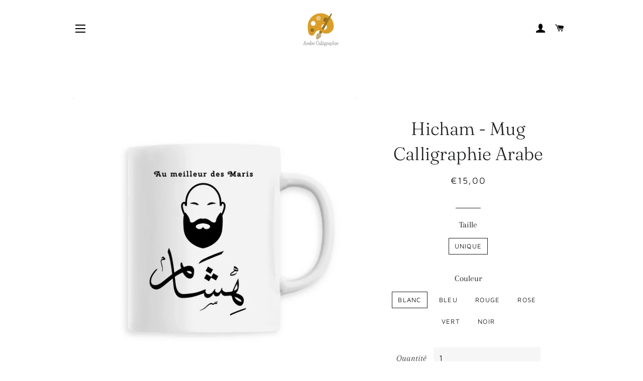

--- FILE ---
content_type: text/html; charset=utf-8
request_url: https://arabecalligraphie.fr/collections/mug/products/hicham-mug-calligraphie-arabe
body_size: 19761
content:
<!doctype html>
<html class="no-js" lang="fr">
<head>

  <!-- Basic page needs ================================================== -->
  <meta charset="utf-8">
  <meta http-equiv="X-UA-Compatible" content="IE=edge,chrome=1">

  
    <link rel="shortcut icon" href="//arabecalligraphie.fr/cdn/shop/files/logoarabecalligraphie_32x32.png?v=1614287496" type="image/png" />
  

  <!-- Title and description ================================================== -->
  <title>
  Hicham - Mug Calligraphie Arabe &ndash; Arabe calligraphie
  </title>

  
  <meta name="description" content="- Impression made in France- Impression : quadrichromie pour une netteté parfaite- Le motif sera imprimé deux fois, sur chaque &quot;côté&quot;- Matière : céramique- Contenance du mug : 330ml- Hauteur du mug : 9,8 cm - Lavable à la main ou au lave-vaisselle- Résiste au micro-onde">
  

  <!-- Helpers ================================================== -->
  <!-- /snippets/social-meta-tags.liquid -->




<meta property="og:site_name" content="Arabe calligraphie">
<meta property="og:url" content="https://arabecalligraphie.fr/products/hicham-mug-calligraphie-arabe">
<meta property="og:title" content="Hicham - Mug Calligraphie Arabe">
<meta property="og:type" content="product">
<meta property="og:description" content="- Impression made in France- Impression : quadrichromie pour une netteté parfaite- Le motif sera imprimé deux fois, sur chaque &quot;côté&quot;- Matière : céramique- Contenance du mug : 330ml- Hauteur du mug : 9,8 cm - Lavable à la main ou au lave-vaisselle- Résiste au micro-onde">

  <meta property="og:price:amount" content="15,00">
  <meta property="og:price:currency" content="EUR">

<meta property="og:image" content="http://arabecalligraphie.fr/cdn/shop/products/mug-hicham_1200x1200.jpg?v=1593032414"><meta property="og:image" content="http://arabecalligraphie.fr/cdn/shop/products/arabe-calligraphie-Blanc1592426491_1200x1200.png?v=1593032414"><meta property="og:image" content="http://arabecalligraphie.fr/cdn/shop/products/arabe-calligraphie-Bleu1592426491_1200x1200.png?v=1593032414">
<meta property="og:image:secure_url" content="https://arabecalligraphie.fr/cdn/shop/products/mug-hicham_1200x1200.jpg?v=1593032414"><meta property="og:image:secure_url" content="https://arabecalligraphie.fr/cdn/shop/products/arabe-calligraphie-Blanc1592426491_1200x1200.png?v=1593032414"><meta property="og:image:secure_url" content="https://arabecalligraphie.fr/cdn/shop/products/arabe-calligraphie-Bleu1592426491_1200x1200.png?v=1593032414">


<meta name="twitter:card" content="summary_large_image">
<meta name="twitter:title" content="Hicham - Mug Calligraphie Arabe">
<meta name="twitter:description" content="- Impression made in France- Impression : quadrichromie pour une netteté parfaite- Le motif sera imprimé deux fois, sur chaque &quot;côté&quot;- Matière : céramique- Contenance du mug : 330ml- Hauteur du mug : 9,8 cm - Lavable à la main ou au lave-vaisselle- Résiste au micro-onde">

  <link rel="canonical" href="https://arabecalligraphie.fr/products/hicham-mug-calligraphie-arabe">
  <meta name="viewport" content="width=device-width,initial-scale=1,shrink-to-fit=no">
  <meta name="theme-color" content="#1f2021">

  <!-- CSS ================================================== -->
  <link href="//arabecalligraphie.fr/cdn/shop/t/2/assets/timber.scss.css?v=120963688563005132571759260066" rel="stylesheet" type="text/css" media="all" />
  <link href="//arabecalligraphie.fr/cdn/shop/t/2/assets/theme.scss.css?v=155852401521791594731759260065" rel="stylesheet" type="text/css" media="all" />

  <!-- Sections ================================================== -->
  <script>
    window.theme = window.theme || {};
    theme.strings = {
      zoomClose: "Fermer (Esc)",
      zoomPrev: "Précédent (flèche gauche)",
      zoomNext: "Suivant (flèche droite)",
      moneyFormat: "€{{amount_with_comma_separator}}",
      addressError: "Vous ne trouvez pas cette adresse",
      addressNoResults: "Aucun résultat pour cette adresse",
      addressQueryLimit: "Vous avez dépassé la limite de Google utilisation de l'API. Envisager la mise à niveau à un \u003ca href=\"https:\/\/developers.google.com\/maps\/premium\/usage-limits\"\u003erégime spécial\u003c\/a\u003e.",
      authError: "Il y avait un problème authentifier votre compte Google Maps.",
      cartEmpty: "Votre panier est vide.",
      cartCookie: "Activer les cookies pour utiliser le panier",
      cartSavings: "Vous économisez [savings]",
      productSlideLabel: "Diapositive [slide_number] sur [slide_max]."
    };
    theme.settings = {
      cartType: "page",
      gridType: null
    };
  </script>

  <script src="//arabecalligraphie.fr/cdn/shop/t/2/assets/jquery-2.2.3.min.js?v=58211863146907186831589852421" type="text/javascript"></script>

  <script src="//arabecalligraphie.fr/cdn/shop/t/2/assets/lazysizes.min.js?v=155223123402716617051589852422" async="async"></script>

  <script src="//arabecalligraphie.fr/cdn/shop/t/2/assets/theme.js?v=172977597388607233341592558125" defer="defer"></script>
  
  <!-- Hotjar Tracking Code for https://arabecalligraphie.fr/ -->
<script>
    (function(h,o,t,j,a,r){
        h.hj=h.hj||function(){(h.hj.q=h.hj.q||[]).push(arguments)};
        h._hjSettings={hjid:1837335,hjsv:6};
        a=o.getElementsByTagName('head')[0];
        r=o.createElement('script');r.async=1;
        r.src=t+h._hjSettings.hjid+j+h._hjSettings.hjsv;
        a.appendChild(r);
    })(window,document,'https://static.hotjar.com/c/hotjar-','.js?sv=');
</script>

  <!-- Header hook for plugins ================================================== -->
  <script>window.performance && window.performance.mark && window.performance.mark('shopify.content_for_header.start');</script><meta id="shopify-digital-wallet" name="shopify-digital-wallet" content="/29108830260/digital_wallets/dialog">
<meta name="shopify-checkout-api-token" content="e0e95583002eda23763e7b1ffd423e93">
<meta id="in-context-paypal-metadata" data-shop-id="29108830260" data-venmo-supported="false" data-environment="production" data-locale="fr_FR" data-paypal-v4="true" data-currency="EUR">
<link rel="alternate" type="application/json+oembed" href="https://arabecalligraphie.fr/products/hicham-mug-calligraphie-arabe.oembed">
<script async="async" src="/checkouts/internal/preloads.js?locale=fr-FR"></script>
<script id="shopify-features" type="application/json">{"accessToken":"e0e95583002eda23763e7b1ffd423e93","betas":["rich-media-storefront-analytics"],"domain":"arabecalligraphie.fr","predictiveSearch":true,"shopId":29108830260,"locale":"fr"}</script>
<script>var Shopify = Shopify || {};
Shopify.shop = "arabe-calligraphie.myshopify.com";
Shopify.locale = "fr";
Shopify.currency = {"active":"EUR","rate":"1.0"};
Shopify.country = "FR";
Shopify.theme = {"name":"Brooklyn","id":82375311412,"schema_name":"Brooklyn","schema_version":"16.0.6","theme_store_id":730,"role":"main"};
Shopify.theme.handle = "null";
Shopify.theme.style = {"id":null,"handle":null};
Shopify.cdnHost = "arabecalligraphie.fr/cdn";
Shopify.routes = Shopify.routes || {};
Shopify.routes.root = "/";</script>
<script type="module">!function(o){(o.Shopify=o.Shopify||{}).modules=!0}(window);</script>
<script>!function(o){function n(){var o=[];function n(){o.push(Array.prototype.slice.apply(arguments))}return n.q=o,n}var t=o.Shopify=o.Shopify||{};t.loadFeatures=n(),t.autoloadFeatures=n()}(window);</script>
<script id="shop-js-analytics" type="application/json">{"pageType":"product"}</script>
<script defer="defer" async type="module" src="//arabecalligraphie.fr/cdn/shopifycloud/shop-js/modules/v2/client.init-shop-cart-sync_BcDpqI9l.fr.esm.js"></script>
<script defer="defer" async type="module" src="//arabecalligraphie.fr/cdn/shopifycloud/shop-js/modules/v2/chunk.common_a1Rf5Dlz.esm.js"></script>
<script defer="defer" async type="module" src="//arabecalligraphie.fr/cdn/shopifycloud/shop-js/modules/v2/chunk.modal_Djra7sW9.esm.js"></script>
<script type="module">
  await import("//arabecalligraphie.fr/cdn/shopifycloud/shop-js/modules/v2/client.init-shop-cart-sync_BcDpqI9l.fr.esm.js");
await import("//arabecalligraphie.fr/cdn/shopifycloud/shop-js/modules/v2/chunk.common_a1Rf5Dlz.esm.js");
await import("//arabecalligraphie.fr/cdn/shopifycloud/shop-js/modules/v2/chunk.modal_Djra7sW9.esm.js");

  window.Shopify.SignInWithShop?.initShopCartSync?.({"fedCMEnabled":true,"windoidEnabled":true});

</script>
<script>(function() {
  var isLoaded = false;
  function asyncLoad() {
    if (isLoaded) return;
    isLoaded = true;
    var urls = ["https:\/\/loox.io\/widget\/NkbOsMiUTd\/loox.1592636295504.js?shop=arabe-calligraphie.myshopify.com","\/\/cdn.shopify.com\/proxy\/7831417a87468a7b39719ddcd8bb3d3bf1fa1cc085e9daed38b9a34d3c3c9b5b\/api.goaffpro.com\/loader.js?shop=arabe-calligraphie.myshopify.com\u0026sp-cache-control=cHVibGljLCBtYXgtYWdlPTkwMA","https:\/\/static.klaviyo.com\/onsite\/js\/klaviyo.js?company_id=PS52wR\u0026shop=arabe-calligraphie.myshopify.com","https:\/\/static.klaviyo.com\/onsite\/js\/klaviyo.js?company_id=PS52wR\u0026shop=arabe-calligraphie.myshopify.com","\/\/cool-image-magnifier.product-image-zoom.com\/js\/core\/main.min.js?timestamp=1652341789\u0026shop=arabe-calligraphie.myshopify.com"];
    for (var i = 0; i < urls.length; i++) {
      var s = document.createElement('script');
      s.type = 'text/javascript';
      s.async = true;
      s.src = urls[i];
      var x = document.getElementsByTagName('script')[0];
      x.parentNode.insertBefore(s, x);
    }
  };
  if(window.attachEvent) {
    window.attachEvent('onload', asyncLoad);
  } else {
    window.addEventListener('load', asyncLoad, false);
  }
})();</script>
<script id="__st">var __st={"a":29108830260,"offset":3600,"reqid":"10f81ebd-a82a-4625-8d23-823ac7b08bf0-1769232844","pageurl":"arabecalligraphie.fr\/collections\/mug\/products\/hicham-mug-calligraphie-arabe","u":"e8d751bb34ab","p":"product","rtyp":"product","rid":4628044644404};</script>
<script>window.ShopifyPaypalV4VisibilityTracking = true;</script>
<script id="captcha-bootstrap">!function(){'use strict';const t='contact',e='account',n='new_comment',o=[[t,t],['blogs',n],['comments',n],[t,'customer']],c=[[e,'customer_login'],[e,'guest_login'],[e,'recover_customer_password'],[e,'create_customer']],r=t=>t.map((([t,e])=>`form[action*='/${t}']:not([data-nocaptcha='true']) input[name='form_type'][value='${e}']`)).join(','),a=t=>()=>t?[...document.querySelectorAll(t)].map((t=>t.form)):[];function s(){const t=[...o],e=r(t);return a(e)}const i='password',u='form_key',d=['recaptcha-v3-token','g-recaptcha-response','h-captcha-response',i],f=()=>{try{return window.sessionStorage}catch{return}},m='__shopify_v',_=t=>t.elements[u];function p(t,e,n=!1){try{const o=window.sessionStorage,c=JSON.parse(o.getItem(e)),{data:r}=function(t){const{data:e,action:n}=t;return t[m]||n?{data:e,action:n}:{data:t,action:n}}(c);for(const[e,n]of Object.entries(r))t.elements[e]&&(t.elements[e].value=n);n&&o.removeItem(e)}catch(o){console.error('form repopulation failed',{error:o})}}const l='form_type',E='cptcha';function T(t){t.dataset[E]=!0}const w=window,h=w.document,L='Shopify',v='ce_forms',y='captcha';let A=!1;((t,e)=>{const n=(g='f06e6c50-85a8-45c8-87d0-21a2b65856fe',I='https://cdn.shopify.com/shopifycloud/storefront-forms-hcaptcha/ce_storefront_forms_captcha_hcaptcha.v1.5.2.iife.js',D={infoText:'Protégé par hCaptcha',privacyText:'Confidentialité',termsText:'Conditions'},(t,e,n)=>{const o=w[L][v],c=o.bindForm;if(c)return c(t,g,e,D).then(n);var r;o.q.push([[t,g,e,D],n]),r=I,A||(h.body.append(Object.assign(h.createElement('script'),{id:'captcha-provider',async:!0,src:r})),A=!0)});var g,I,D;w[L]=w[L]||{},w[L][v]=w[L][v]||{},w[L][v].q=[],w[L][y]=w[L][y]||{},w[L][y].protect=function(t,e){n(t,void 0,e),T(t)},Object.freeze(w[L][y]),function(t,e,n,w,h,L){const[v,y,A,g]=function(t,e,n){const i=e?o:[],u=t?c:[],d=[...i,...u],f=r(d),m=r(i),_=r(d.filter((([t,e])=>n.includes(e))));return[a(f),a(m),a(_),s()]}(w,h,L),I=t=>{const e=t.target;return e instanceof HTMLFormElement?e:e&&e.form},D=t=>v().includes(t);t.addEventListener('submit',(t=>{const e=I(t);if(!e)return;const n=D(e)&&!e.dataset.hcaptchaBound&&!e.dataset.recaptchaBound,o=_(e),c=g().includes(e)&&(!o||!o.value);(n||c)&&t.preventDefault(),c&&!n&&(function(t){try{if(!f())return;!function(t){const e=f();if(!e)return;const n=_(t);if(!n)return;const o=n.value;o&&e.removeItem(o)}(t);const e=Array.from(Array(32),(()=>Math.random().toString(36)[2])).join('');!function(t,e){_(t)||t.append(Object.assign(document.createElement('input'),{type:'hidden',name:u})),t.elements[u].value=e}(t,e),function(t,e){const n=f();if(!n)return;const o=[...t.querySelectorAll(`input[type='${i}']`)].map((({name:t})=>t)),c=[...d,...o],r={};for(const[a,s]of new FormData(t).entries())c.includes(a)||(r[a]=s);n.setItem(e,JSON.stringify({[m]:1,action:t.action,data:r}))}(t,e)}catch(e){console.error('failed to persist form',e)}}(e),e.submit())}));const S=(t,e)=>{t&&!t.dataset[E]&&(n(t,e.some((e=>e===t))),T(t))};for(const o of['focusin','change'])t.addEventListener(o,(t=>{const e=I(t);D(e)&&S(e,y())}));const B=e.get('form_key'),M=e.get(l),P=B&&M;t.addEventListener('DOMContentLoaded',(()=>{const t=y();if(P)for(const e of t)e.elements[l].value===M&&p(e,B);[...new Set([...A(),...v().filter((t=>'true'===t.dataset.shopifyCaptcha))])].forEach((e=>S(e,t)))}))}(h,new URLSearchParams(w.location.search),n,t,e,['guest_login'])})(!0,!0)}();</script>
<script integrity="sha256-4kQ18oKyAcykRKYeNunJcIwy7WH5gtpwJnB7kiuLZ1E=" data-source-attribution="shopify.loadfeatures" defer="defer" src="//arabecalligraphie.fr/cdn/shopifycloud/storefront/assets/storefront/load_feature-a0a9edcb.js" crossorigin="anonymous"></script>
<script data-source-attribution="shopify.dynamic_checkout.dynamic.init">var Shopify=Shopify||{};Shopify.PaymentButton=Shopify.PaymentButton||{isStorefrontPortableWallets:!0,init:function(){window.Shopify.PaymentButton.init=function(){};var t=document.createElement("script");t.src="https://arabecalligraphie.fr/cdn/shopifycloud/portable-wallets/latest/portable-wallets.fr.js",t.type="module",document.head.appendChild(t)}};
</script>
<script data-source-attribution="shopify.dynamic_checkout.buyer_consent">
  function portableWalletsHideBuyerConsent(e){var t=document.getElementById("shopify-buyer-consent"),n=document.getElementById("shopify-subscription-policy-button");t&&n&&(t.classList.add("hidden"),t.setAttribute("aria-hidden","true"),n.removeEventListener("click",e))}function portableWalletsShowBuyerConsent(e){var t=document.getElementById("shopify-buyer-consent"),n=document.getElementById("shopify-subscription-policy-button");t&&n&&(t.classList.remove("hidden"),t.removeAttribute("aria-hidden"),n.addEventListener("click",e))}window.Shopify?.PaymentButton&&(window.Shopify.PaymentButton.hideBuyerConsent=portableWalletsHideBuyerConsent,window.Shopify.PaymentButton.showBuyerConsent=portableWalletsShowBuyerConsent);
</script>
<script data-source-attribution="shopify.dynamic_checkout.cart.bootstrap">document.addEventListener("DOMContentLoaded",(function(){function t(){return document.querySelector("shopify-accelerated-checkout-cart, shopify-accelerated-checkout")}if(t())Shopify.PaymentButton.init();else{new MutationObserver((function(e,n){t()&&(Shopify.PaymentButton.init(),n.disconnect())})).observe(document.body,{childList:!0,subtree:!0})}}));
</script>
<link id="shopify-accelerated-checkout-styles" rel="stylesheet" media="screen" href="https://arabecalligraphie.fr/cdn/shopifycloud/portable-wallets/latest/accelerated-checkout-backwards-compat.css" crossorigin="anonymous">
<style id="shopify-accelerated-checkout-cart">
        #shopify-buyer-consent {
  margin-top: 1em;
  display: inline-block;
  width: 100%;
}

#shopify-buyer-consent.hidden {
  display: none;
}

#shopify-subscription-policy-button {
  background: none;
  border: none;
  padding: 0;
  text-decoration: underline;
  font-size: inherit;
  cursor: pointer;
}

#shopify-subscription-policy-button::before {
  box-shadow: none;
}

      </style>

<script>window.performance && window.performance.mark && window.performance.mark('shopify.content_for_header.end');</script>

  <script src="//arabecalligraphie.fr/cdn/shop/t/2/assets/modernizr.min.js?v=21391054748206432451589852422" type="text/javascript"></script>

  
  

	<script>var loox_global_hash = '1663869359347';</script><style>.loox-reviews-default { max-width: 1200px; margin: 0 auto; }.loox-rating .loox-icon { color:#ffe640; }</style>
  
  <meta name="p:domain_verify" content="d3d2ffd8b0ef9ce2d64499bdd4aa6e15"/>
<link href="https://monorail-edge.shopifysvc.com" rel="dns-prefetch">
<script>(function(){if ("sendBeacon" in navigator && "performance" in window) {try {var session_token_from_headers = performance.getEntriesByType('navigation')[0].serverTiming.find(x => x.name == '_s').description;} catch {var session_token_from_headers = undefined;}var session_cookie_matches = document.cookie.match(/_shopify_s=([^;]*)/);var session_token_from_cookie = session_cookie_matches && session_cookie_matches.length === 2 ? session_cookie_matches[1] : "";var session_token = session_token_from_headers || session_token_from_cookie || "";function handle_abandonment_event(e) {var entries = performance.getEntries().filter(function(entry) {return /monorail-edge.shopifysvc.com/.test(entry.name);});if (!window.abandonment_tracked && entries.length === 0) {window.abandonment_tracked = true;var currentMs = Date.now();var navigation_start = performance.timing.navigationStart;var payload = {shop_id: 29108830260,url: window.location.href,navigation_start,duration: currentMs - navigation_start,session_token,page_type: "product"};window.navigator.sendBeacon("https://monorail-edge.shopifysvc.com/v1/produce", JSON.stringify({schema_id: "online_store_buyer_site_abandonment/1.1",payload: payload,metadata: {event_created_at_ms: currentMs,event_sent_at_ms: currentMs}}));}}window.addEventListener('pagehide', handle_abandonment_event);}}());</script>
<script id="web-pixels-manager-setup">(function e(e,d,r,n,o){if(void 0===o&&(o={}),!Boolean(null===(a=null===(i=window.Shopify)||void 0===i?void 0:i.analytics)||void 0===a?void 0:a.replayQueue)){var i,a;window.Shopify=window.Shopify||{};var t=window.Shopify;t.analytics=t.analytics||{};var s=t.analytics;s.replayQueue=[],s.publish=function(e,d,r){return s.replayQueue.push([e,d,r]),!0};try{self.performance.mark("wpm:start")}catch(e){}var l=function(){var e={modern:/Edge?\/(1{2}[4-9]|1[2-9]\d|[2-9]\d{2}|\d{4,})\.\d+(\.\d+|)|Firefox\/(1{2}[4-9]|1[2-9]\d|[2-9]\d{2}|\d{4,})\.\d+(\.\d+|)|Chrom(ium|e)\/(9{2}|\d{3,})\.\d+(\.\d+|)|(Maci|X1{2}).+ Version\/(15\.\d+|(1[6-9]|[2-9]\d|\d{3,})\.\d+)([,.]\d+|)( \(\w+\)|)( Mobile\/\w+|) Safari\/|Chrome.+OPR\/(9{2}|\d{3,})\.\d+\.\d+|(CPU[ +]OS|iPhone[ +]OS|CPU[ +]iPhone|CPU IPhone OS|CPU iPad OS)[ +]+(15[._]\d+|(1[6-9]|[2-9]\d|\d{3,})[._]\d+)([._]\d+|)|Android:?[ /-](13[3-9]|1[4-9]\d|[2-9]\d{2}|\d{4,})(\.\d+|)(\.\d+|)|Android.+Firefox\/(13[5-9]|1[4-9]\d|[2-9]\d{2}|\d{4,})\.\d+(\.\d+|)|Android.+Chrom(ium|e)\/(13[3-9]|1[4-9]\d|[2-9]\d{2}|\d{4,})\.\d+(\.\d+|)|SamsungBrowser\/([2-9]\d|\d{3,})\.\d+/,legacy:/Edge?\/(1[6-9]|[2-9]\d|\d{3,})\.\d+(\.\d+|)|Firefox\/(5[4-9]|[6-9]\d|\d{3,})\.\d+(\.\d+|)|Chrom(ium|e)\/(5[1-9]|[6-9]\d|\d{3,})\.\d+(\.\d+|)([\d.]+$|.*Safari\/(?![\d.]+ Edge\/[\d.]+$))|(Maci|X1{2}).+ Version\/(10\.\d+|(1[1-9]|[2-9]\d|\d{3,})\.\d+)([,.]\d+|)( \(\w+\)|)( Mobile\/\w+|) Safari\/|Chrome.+OPR\/(3[89]|[4-9]\d|\d{3,})\.\d+\.\d+|(CPU[ +]OS|iPhone[ +]OS|CPU[ +]iPhone|CPU IPhone OS|CPU iPad OS)[ +]+(10[._]\d+|(1[1-9]|[2-9]\d|\d{3,})[._]\d+)([._]\d+|)|Android:?[ /-](13[3-9]|1[4-9]\d|[2-9]\d{2}|\d{4,})(\.\d+|)(\.\d+|)|Mobile Safari.+OPR\/([89]\d|\d{3,})\.\d+\.\d+|Android.+Firefox\/(13[5-9]|1[4-9]\d|[2-9]\d{2}|\d{4,})\.\d+(\.\d+|)|Android.+Chrom(ium|e)\/(13[3-9]|1[4-9]\d|[2-9]\d{2}|\d{4,})\.\d+(\.\d+|)|Android.+(UC? ?Browser|UCWEB|U3)[ /]?(15\.([5-9]|\d{2,})|(1[6-9]|[2-9]\d|\d{3,})\.\d+)\.\d+|SamsungBrowser\/(5\.\d+|([6-9]|\d{2,})\.\d+)|Android.+MQ{2}Browser\/(14(\.(9|\d{2,})|)|(1[5-9]|[2-9]\d|\d{3,})(\.\d+|))(\.\d+|)|K[Aa][Ii]OS\/(3\.\d+|([4-9]|\d{2,})\.\d+)(\.\d+|)/},d=e.modern,r=e.legacy,n=navigator.userAgent;return n.match(d)?"modern":n.match(r)?"legacy":"unknown"}(),u="modern"===l?"modern":"legacy",c=(null!=n?n:{modern:"",legacy:""})[u],f=function(e){return[e.baseUrl,"/wpm","/b",e.hashVersion,"modern"===e.buildTarget?"m":"l",".js"].join("")}({baseUrl:d,hashVersion:r,buildTarget:u}),m=function(e){var d=e.version,r=e.bundleTarget,n=e.surface,o=e.pageUrl,i=e.monorailEndpoint;return{emit:function(e){var a=e.status,t=e.errorMsg,s=(new Date).getTime(),l=JSON.stringify({metadata:{event_sent_at_ms:s},events:[{schema_id:"web_pixels_manager_load/3.1",payload:{version:d,bundle_target:r,page_url:o,status:a,surface:n,error_msg:t},metadata:{event_created_at_ms:s}}]});if(!i)return console&&console.warn&&console.warn("[Web Pixels Manager] No Monorail endpoint provided, skipping logging."),!1;try{return self.navigator.sendBeacon.bind(self.navigator)(i,l)}catch(e){}var u=new XMLHttpRequest;try{return u.open("POST",i,!0),u.setRequestHeader("Content-Type","text/plain"),u.send(l),!0}catch(e){return console&&console.warn&&console.warn("[Web Pixels Manager] Got an unhandled error while logging to Monorail."),!1}}}}({version:r,bundleTarget:l,surface:e.surface,pageUrl:self.location.href,monorailEndpoint:e.monorailEndpoint});try{o.browserTarget=l,function(e){var d=e.src,r=e.async,n=void 0===r||r,o=e.onload,i=e.onerror,a=e.sri,t=e.scriptDataAttributes,s=void 0===t?{}:t,l=document.createElement("script"),u=document.querySelector("head"),c=document.querySelector("body");if(l.async=n,l.src=d,a&&(l.integrity=a,l.crossOrigin="anonymous"),s)for(var f in s)if(Object.prototype.hasOwnProperty.call(s,f))try{l.dataset[f]=s[f]}catch(e){}if(o&&l.addEventListener("load",o),i&&l.addEventListener("error",i),u)u.appendChild(l);else{if(!c)throw new Error("Did not find a head or body element to append the script");c.appendChild(l)}}({src:f,async:!0,onload:function(){if(!function(){var e,d;return Boolean(null===(d=null===(e=window.Shopify)||void 0===e?void 0:e.analytics)||void 0===d?void 0:d.initialized)}()){var d=window.webPixelsManager.init(e)||void 0;if(d){var r=window.Shopify.analytics;r.replayQueue.forEach((function(e){var r=e[0],n=e[1],o=e[2];d.publishCustomEvent(r,n,o)})),r.replayQueue=[],r.publish=d.publishCustomEvent,r.visitor=d.visitor,r.initialized=!0}}},onerror:function(){return m.emit({status:"failed",errorMsg:"".concat(f," has failed to load")})},sri:function(e){var d=/^sha384-[A-Za-z0-9+/=]+$/;return"string"==typeof e&&d.test(e)}(c)?c:"",scriptDataAttributes:o}),m.emit({status:"loading"})}catch(e){m.emit({status:"failed",errorMsg:(null==e?void 0:e.message)||"Unknown error"})}}})({shopId: 29108830260,storefrontBaseUrl: "https://arabecalligraphie.fr",extensionsBaseUrl: "https://extensions.shopifycdn.com/cdn/shopifycloud/web-pixels-manager",monorailEndpoint: "https://monorail-edge.shopifysvc.com/unstable/produce_batch",surface: "storefront-renderer",enabledBetaFlags: ["2dca8a86"],webPixelsConfigList: [{"id":"3734765911","configuration":"{\"accountID\":\"PS52wR\",\"webPixelConfig\":\"eyJlbmFibGVBZGRlZFRvQ2FydEV2ZW50cyI6IHRydWV9\"}","eventPayloadVersion":"v1","runtimeContext":"STRICT","scriptVersion":"524f6c1ee37bacdca7657a665bdca589","type":"APP","apiClientId":123074,"privacyPurposes":["ANALYTICS","MARKETING"],"dataSharingAdjustments":{"protectedCustomerApprovalScopes":["read_customer_address","read_customer_email","read_customer_name","read_customer_personal_data","read_customer_phone"]}},{"id":"2426831191","configuration":"{\"shop\":\"arabe-calligraphie.myshopify.com\",\"cookie_duration\":\"2592000\"}","eventPayloadVersion":"v1","runtimeContext":"STRICT","scriptVersion":"a2e7513c3708f34b1f617d7ce88f9697","type":"APP","apiClientId":2744533,"privacyPurposes":["ANALYTICS","MARKETING"],"dataSharingAdjustments":{"protectedCustomerApprovalScopes":["read_customer_address","read_customer_email","read_customer_name","read_customer_personal_data","read_customer_phone"]}},{"id":"153616727","eventPayloadVersion":"v1","runtimeContext":"LAX","scriptVersion":"1","type":"CUSTOM","privacyPurposes":["MARKETING"],"name":"Meta pixel (migrated)"},{"id":"171999575","eventPayloadVersion":"v1","runtimeContext":"LAX","scriptVersion":"1","type":"CUSTOM","privacyPurposes":["ANALYTICS"],"name":"Google Analytics tag (migrated)"},{"id":"shopify-app-pixel","configuration":"{}","eventPayloadVersion":"v1","runtimeContext":"STRICT","scriptVersion":"0450","apiClientId":"shopify-pixel","type":"APP","privacyPurposes":["ANALYTICS","MARKETING"]},{"id":"shopify-custom-pixel","eventPayloadVersion":"v1","runtimeContext":"LAX","scriptVersion":"0450","apiClientId":"shopify-pixel","type":"CUSTOM","privacyPurposes":["ANALYTICS","MARKETING"]}],isMerchantRequest: false,initData: {"shop":{"name":"Arabe calligraphie","paymentSettings":{"currencyCode":"EUR"},"myshopifyDomain":"arabe-calligraphie.myshopify.com","countryCode":"FR","storefrontUrl":"https:\/\/arabecalligraphie.fr"},"customer":null,"cart":null,"checkout":null,"productVariants":[{"price":{"amount":15.0,"currencyCode":"EUR"},"product":{"title":"Hicham - Mug Calligraphie Arabe","vendor":"T-Pop","id":"4628044644404","untranslatedTitle":"Hicham - Mug Calligraphie Arabe","url":"\/products\/hicham-mug-calligraphie-arabe","type":"Mug céramique - SUB"},"id":"32171776704564","image":{"src":"\/\/arabecalligraphie.fr\/cdn\/shop\/products\/arabe-calligraphie-Blanc1592426491.png?v=1593032414"},"sku":"TPO-MUG-CER-BLA","title":"Unique \/ Blanc","untranslatedTitle":"Unique \/ Blanc"},{"price":{"amount":15.0,"currencyCode":"EUR"},"product":{"title":"Hicham - Mug Calligraphie Arabe","vendor":"T-Pop","id":"4628044644404","untranslatedTitle":"Hicham - Mug Calligraphie Arabe","url":"\/products\/hicham-mug-calligraphie-arabe","type":"Mug céramique - SUB"},"id":"32171776737332","image":{"src":"\/\/arabecalligraphie.fr\/cdn\/shop\/products\/arabe-calligraphie-Bleu1592426491.png?v=1593032414"},"sku":"TPO-MUG-CER-BLE","title":"Unique \/ Bleu","untranslatedTitle":"Unique \/ Bleu"},{"price":{"amount":15.0,"currencyCode":"EUR"},"product":{"title":"Hicham - Mug Calligraphie Arabe","vendor":"T-Pop","id":"4628044644404","untranslatedTitle":"Hicham - Mug Calligraphie Arabe","url":"\/products\/hicham-mug-calligraphie-arabe","type":"Mug céramique - SUB"},"id":"32171776770100","image":{"src":"\/\/arabecalligraphie.fr\/cdn\/shop\/products\/arabe-calligraphie-Rouge1592426491.png?v=1593032414"},"sku":"TPO-MUG-CER-ROU","title":"Unique \/ Rouge","untranslatedTitle":"Unique \/ Rouge"},{"price":{"amount":15.0,"currencyCode":"EUR"},"product":{"title":"Hicham - Mug Calligraphie Arabe","vendor":"T-Pop","id":"4628044644404","untranslatedTitle":"Hicham - Mug Calligraphie Arabe","url":"\/products\/hicham-mug-calligraphie-arabe","type":"Mug céramique - SUB"},"id":"32171776802868","image":{"src":"\/\/arabecalligraphie.fr\/cdn\/shop\/products\/arabe-calligraphie-Rose1592426491.png?v=1593032414"},"sku":"TPO-MUG-CER-ROS","title":"Unique \/ Rose","untranslatedTitle":"Unique \/ Rose"},{"price":{"amount":15.0,"currencyCode":"EUR"},"product":{"title":"Hicham - Mug Calligraphie Arabe","vendor":"T-Pop","id":"4628044644404","untranslatedTitle":"Hicham - Mug Calligraphie Arabe","url":"\/products\/hicham-mug-calligraphie-arabe","type":"Mug céramique - SUB"},"id":"32171776835636","image":{"src":"\/\/arabecalligraphie.fr\/cdn\/shop\/products\/arabe-calligraphie-Vert1592426491.png?v=1593032411"},"sku":"TPO-MUG-CER-VER","title":"Unique \/ Vert","untranslatedTitle":"Unique \/ Vert"},{"price":{"amount":15.0,"currencyCode":"EUR"},"product":{"title":"Hicham - Mug Calligraphie Arabe","vendor":"T-Pop","id":"4628044644404","untranslatedTitle":"Hicham - Mug Calligraphie Arabe","url":"\/products\/hicham-mug-calligraphie-arabe","type":"Mug céramique - SUB"},"id":"32171776868404","image":{"src":"\/\/arabecalligraphie.fr\/cdn\/shop\/products\/arabe-calligraphie-Noir1592426491.png?v=1593032411"},"sku":"TPO-MUG-CER-NOI","title":"Unique \/ Noir","untranslatedTitle":"Unique \/ Noir"}],"purchasingCompany":null},},"https://arabecalligraphie.fr/cdn","fcfee988w5aeb613cpc8e4bc33m6693e112",{"modern":"","legacy":""},{"shopId":"29108830260","storefrontBaseUrl":"https:\/\/arabecalligraphie.fr","extensionBaseUrl":"https:\/\/extensions.shopifycdn.com\/cdn\/shopifycloud\/web-pixels-manager","surface":"storefront-renderer","enabledBetaFlags":"[\"2dca8a86\"]","isMerchantRequest":"false","hashVersion":"fcfee988w5aeb613cpc8e4bc33m6693e112","publish":"custom","events":"[[\"page_viewed\",{}],[\"product_viewed\",{\"productVariant\":{\"price\":{\"amount\":15.0,\"currencyCode\":\"EUR\"},\"product\":{\"title\":\"Hicham - Mug Calligraphie Arabe\",\"vendor\":\"T-Pop\",\"id\":\"4628044644404\",\"untranslatedTitle\":\"Hicham - Mug Calligraphie Arabe\",\"url\":\"\/products\/hicham-mug-calligraphie-arabe\",\"type\":\"Mug céramique - SUB\"},\"id\":\"32171776704564\",\"image\":{\"src\":\"\/\/arabecalligraphie.fr\/cdn\/shop\/products\/arabe-calligraphie-Blanc1592426491.png?v=1593032414\"},\"sku\":\"TPO-MUG-CER-BLA\",\"title\":\"Unique \/ Blanc\",\"untranslatedTitle\":\"Unique \/ Blanc\"}}]]"});</script><script>
  window.ShopifyAnalytics = window.ShopifyAnalytics || {};
  window.ShopifyAnalytics.meta = window.ShopifyAnalytics.meta || {};
  window.ShopifyAnalytics.meta.currency = 'EUR';
  var meta = {"product":{"id":4628044644404,"gid":"gid:\/\/shopify\/Product\/4628044644404","vendor":"T-Pop","type":"Mug céramique - SUB","handle":"hicham-mug-calligraphie-arabe","variants":[{"id":32171776704564,"price":1500,"name":"Hicham - Mug Calligraphie Arabe - Unique \/ Blanc","public_title":"Unique \/ Blanc","sku":"TPO-MUG-CER-BLA"},{"id":32171776737332,"price":1500,"name":"Hicham - Mug Calligraphie Arabe - Unique \/ Bleu","public_title":"Unique \/ Bleu","sku":"TPO-MUG-CER-BLE"},{"id":32171776770100,"price":1500,"name":"Hicham - Mug Calligraphie Arabe - Unique \/ Rouge","public_title":"Unique \/ Rouge","sku":"TPO-MUG-CER-ROU"},{"id":32171776802868,"price":1500,"name":"Hicham - Mug Calligraphie Arabe - Unique \/ Rose","public_title":"Unique \/ Rose","sku":"TPO-MUG-CER-ROS"},{"id":32171776835636,"price":1500,"name":"Hicham - Mug Calligraphie Arabe - Unique \/ Vert","public_title":"Unique \/ Vert","sku":"TPO-MUG-CER-VER"},{"id":32171776868404,"price":1500,"name":"Hicham - Mug Calligraphie Arabe - Unique \/ Noir","public_title":"Unique \/ Noir","sku":"TPO-MUG-CER-NOI"}],"remote":false},"page":{"pageType":"product","resourceType":"product","resourceId":4628044644404,"requestId":"10f81ebd-a82a-4625-8d23-823ac7b08bf0-1769232844"}};
  for (var attr in meta) {
    window.ShopifyAnalytics.meta[attr] = meta[attr];
  }
</script>
<script class="analytics">
  (function () {
    var customDocumentWrite = function(content) {
      var jquery = null;

      if (window.jQuery) {
        jquery = window.jQuery;
      } else if (window.Checkout && window.Checkout.$) {
        jquery = window.Checkout.$;
      }

      if (jquery) {
        jquery('body').append(content);
      }
    };

    var hasLoggedConversion = function(token) {
      if (token) {
        return document.cookie.indexOf('loggedConversion=' + token) !== -1;
      }
      return false;
    }

    var setCookieIfConversion = function(token) {
      if (token) {
        var twoMonthsFromNow = new Date(Date.now());
        twoMonthsFromNow.setMonth(twoMonthsFromNow.getMonth() + 2);

        document.cookie = 'loggedConversion=' + token + '; expires=' + twoMonthsFromNow;
      }
    }

    var trekkie = window.ShopifyAnalytics.lib = window.trekkie = window.trekkie || [];
    if (trekkie.integrations) {
      return;
    }
    trekkie.methods = [
      'identify',
      'page',
      'ready',
      'track',
      'trackForm',
      'trackLink'
    ];
    trekkie.factory = function(method) {
      return function() {
        var args = Array.prototype.slice.call(arguments);
        args.unshift(method);
        trekkie.push(args);
        return trekkie;
      };
    };
    for (var i = 0; i < trekkie.methods.length; i++) {
      var key = trekkie.methods[i];
      trekkie[key] = trekkie.factory(key);
    }
    trekkie.load = function(config) {
      trekkie.config = config || {};
      trekkie.config.initialDocumentCookie = document.cookie;
      var first = document.getElementsByTagName('script')[0];
      var script = document.createElement('script');
      script.type = 'text/javascript';
      script.onerror = function(e) {
        var scriptFallback = document.createElement('script');
        scriptFallback.type = 'text/javascript';
        scriptFallback.onerror = function(error) {
                var Monorail = {
      produce: function produce(monorailDomain, schemaId, payload) {
        var currentMs = new Date().getTime();
        var event = {
          schema_id: schemaId,
          payload: payload,
          metadata: {
            event_created_at_ms: currentMs,
            event_sent_at_ms: currentMs
          }
        };
        return Monorail.sendRequest("https://" + monorailDomain + "/v1/produce", JSON.stringify(event));
      },
      sendRequest: function sendRequest(endpointUrl, payload) {
        // Try the sendBeacon API
        if (window && window.navigator && typeof window.navigator.sendBeacon === 'function' && typeof window.Blob === 'function' && !Monorail.isIos12()) {
          var blobData = new window.Blob([payload], {
            type: 'text/plain'
          });

          if (window.navigator.sendBeacon(endpointUrl, blobData)) {
            return true;
          } // sendBeacon was not successful

        } // XHR beacon

        var xhr = new XMLHttpRequest();

        try {
          xhr.open('POST', endpointUrl);
          xhr.setRequestHeader('Content-Type', 'text/plain');
          xhr.send(payload);
        } catch (e) {
          console.log(e);
        }

        return false;
      },
      isIos12: function isIos12() {
        return window.navigator.userAgent.lastIndexOf('iPhone; CPU iPhone OS 12_') !== -1 || window.navigator.userAgent.lastIndexOf('iPad; CPU OS 12_') !== -1;
      }
    };
    Monorail.produce('monorail-edge.shopifysvc.com',
      'trekkie_storefront_load_errors/1.1',
      {shop_id: 29108830260,
      theme_id: 82375311412,
      app_name: "storefront",
      context_url: window.location.href,
      source_url: "//arabecalligraphie.fr/cdn/s/trekkie.storefront.8d95595f799fbf7e1d32231b9a28fd43b70c67d3.min.js"});

        };
        scriptFallback.async = true;
        scriptFallback.src = '//arabecalligraphie.fr/cdn/s/trekkie.storefront.8d95595f799fbf7e1d32231b9a28fd43b70c67d3.min.js';
        first.parentNode.insertBefore(scriptFallback, first);
      };
      script.async = true;
      script.src = '//arabecalligraphie.fr/cdn/s/trekkie.storefront.8d95595f799fbf7e1d32231b9a28fd43b70c67d3.min.js';
      first.parentNode.insertBefore(script, first);
    };
    trekkie.load(
      {"Trekkie":{"appName":"storefront","development":false,"defaultAttributes":{"shopId":29108830260,"isMerchantRequest":null,"themeId":82375311412,"themeCityHash":"1639128911775800933","contentLanguage":"fr","currency":"EUR","eventMetadataId":"986673a9-e446-45b7-8de9-764ed24000bc"},"isServerSideCookieWritingEnabled":true,"monorailRegion":"shop_domain","enabledBetaFlags":["65f19447"]},"Session Attribution":{},"S2S":{"facebookCapiEnabled":false,"source":"trekkie-storefront-renderer","apiClientId":580111}}
    );

    var loaded = false;
    trekkie.ready(function() {
      if (loaded) return;
      loaded = true;

      window.ShopifyAnalytics.lib = window.trekkie;

      var originalDocumentWrite = document.write;
      document.write = customDocumentWrite;
      try { window.ShopifyAnalytics.merchantGoogleAnalytics.call(this); } catch(error) {};
      document.write = originalDocumentWrite;

      window.ShopifyAnalytics.lib.page(null,{"pageType":"product","resourceType":"product","resourceId":4628044644404,"requestId":"10f81ebd-a82a-4625-8d23-823ac7b08bf0-1769232844","shopifyEmitted":true});

      var match = window.location.pathname.match(/checkouts\/(.+)\/(thank_you|post_purchase)/)
      var token = match? match[1]: undefined;
      if (!hasLoggedConversion(token)) {
        setCookieIfConversion(token);
        window.ShopifyAnalytics.lib.track("Viewed Product",{"currency":"EUR","variantId":32171776704564,"productId":4628044644404,"productGid":"gid:\/\/shopify\/Product\/4628044644404","name":"Hicham - Mug Calligraphie Arabe - Unique \/ Blanc","price":"15.00","sku":"TPO-MUG-CER-BLA","brand":"T-Pop","variant":"Unique \/ Blanc","category":"Mug céramique - SUB","nonInteraction":true,"remote":false},undefined,undefined,{"shopifyEmitted":true});
      window.ShopifyAnalytics.lib.track("monorail:\/\/trekkie_storefront_viewed_product\/1.1",{"currency":"EUR","variantId":32171776704564,"productId":4628044644404,"productGid":"gid:\/\/shopify\/Product\/4628044644404","name":"Hicham - Mug Calligraphie Arabe - Unique \/ Blanc","price":"15.00","sku":"TPO-MUG-CER-BLA","brand":"T-Pop","variant":"Unique \/ Blanc","category":"Mug céramique - SUB","nonInteraction":true,"remote":false,"referer":"https:\/\/arabecalligraphie.fr\/collections\/mug\/products\/hicham-mug-calligraphie-arabe"});
      }
    });


        var eventsListenerScript = document.createElement('script');
        eventsListenerScript.async = true;
        eventsListenerScript.src = "//arabecalligraphie.fr/cdn/shopifycloud/storefront/assets/shop_events_listener-3da45d37.js";
        document.getElementsByTagName('head')[0].appendChild(eventsListenerScript);

})();</script>
  <script>
  if (!window.ga || (window.ga && typeof window.ga !== 'function')) {
    window.ga = function ga() {
      (window.ga.q = window.ga.q || []).push(arguments);
      if (window.Shopify && window.Shopify.analytics && typeof window.Shopify.analytics.publish === 'function') {
        window.Shopify.analytics.publish("ga_stub_called", {}, {sendTo: "google_osp_migration"});
      }
      console.error("Shopify's Google Analytics stub called with:", Array.from(arguments), "\nSee https://help.shopify.com/manual/promoting-marketing/pixels/pixel-migration#google for more information.");
    };
    if (window.Shopify && window.Shopify.analytics && typeof window.Shopify.analytics.publish === 'function') {
      window.Shopify.analytics.publish("ga_stub_initialized", {}, {sendTo: "google_osp_migration"});
    }
  }
</script>
<script
  defer
  src="https://arabecalligraphie.fr/cdn/shopifycloud/perf-kit/shopify-perf-kit-3.0.4.min.js"
  data-application="storefront-renderer"
  data-shop-id="29108830260"
  data-render-region="gcp-us-east1"
  data-page-type="product"
  data-theme-instance-id="82375311412"
  data-theme-name="Brooklyn"
  data-theme-version="16.0.6"
  data-monorail-region="shop_domain"
  data-resource-timing-sampling-rate="10"
  data-shs="true"
  data-shs-beacon="true"
  data-shs-export-with-fetch="true"
  data-shs-logs-sample-rate="1"
  data-shs-beacon-endpoint="https://arabecalligraphie.fr/api/collect"
></script>
</head>


<body id="hicham-mug-calligraphie-arabe" class="template-product"><div style="display:none;" id="af_hidepp_btn"><div class="additional-checkout-buttons"><div class="dynamic-checkout__content" id="dynamic-checkout-cart" data-shopify="dynamic-checkout-cart"> <shopify-accelerated-checkout-cart wallet-configs="[{&quot;supports_subs&quot;:false,&quot;supports_def_opts&quot;:false,&quot;name&quot;:&quot;paypal&quot;,&quot;wallet_params&quot;:{&quot;shopId&quot;:29108830260,&quot;countryCode&quot;:&quot;FR&quot;,&quot;merchantName&quot;:&quot;Arabe calligraphie&quot;,&quot;phoneRequired&quot;:false,&quot;companyRequired&quot;:false,&quot;shippingType&quot;:&quot;shipping&quot;,&quot;shopifyPaymentsEnabled&quot;:false,&quot;hasManagedSellingPlanState&quot;:null,&quot;requiresBillingAgreement&quot;:false,&quot;merchantId&quot;:&quot;LMSHZJPA74VA4&quot;,&quot;sdkUrl&quot;:&quot;https://www.paypal.com/sdk/js?components=buttons\u0026commit=false\u0026currency=EUR\u0026locale=fr_FR\u0026client-id=AfUEYT7nO4BwZQERn9Vym5TbHAG08ptiKa9gm8OARBYgoqiAJIjllRjeIMI4g294KAH1JdTnkzubt1fr\u0026merchant-id=LMSHZJPA74VA4\u0026intent=authorize&quot;}}]" access-token="e0e95583002eda23763e7b1ffd423e93" buyer-country="FR" buyer-locale="fr" buyer-currency="EUR" shop-id="29108830260" cart-id="1a6bb4c686fd4bf6d8738cbfe3797f27" enabled-flags="[&quot;d6d12da0&quot;,&quot;ae0f5bf6&quot;]" > <div class="wallet-button-wrapper"> <ul class='wallet-cart-grid wallet-cart-grid--skeleton' role="list" data-shopify-buttoncontainer="true"> <li data-testid='grid-cell' class='wallet-cart-button-container'><div class='wallet-cart-button wallet-cart-button__skeleton' role='button' disabled aria-hidden='true'>&nbsp</div></li> </ul> </div> </shopify-accelerated-checkout-cart> <small id="shopify-buyer-consent" class="hidden" aria-hidden="true" data-consent-type="subscription"> Au moins un article de votre panier constitue un achat récurrent ou différé. En continuant, j’accepte la <span id="shopify-subscription-policy-button">politique de résiliation</span> et vous autorise à facturer mon moyen de paiement aux prix, fréquences et dates listées sur cette page jusqu’à ce que ma commande soit traitée ou que je l’annule, si autorisé. </small> </div></div></div>

  <div id="shopify-section-header" class="shopify-section"><style data-shopify>.header-wrapper .site-nav__link,
  .header-wrapper .site-header__logo a,
  .header-wrapper .site-nav__dropdown-link,
  .header-wrapper .site-nav--has-dropdown > a.nav-focus,
  .header-wrapper .site-nav--has-dropdown.nav-hover > a,
  .header-wrapper .site-nav--has-dropdown:hover > a {
    color: #000000;
  }

  .header-wrapper .site-header__logo a:hover,
  .header-wrapper .site-header__logo a:focus,
  .header-wrapper .site-nav__link:hover,
  .header-wrapper .site-nav__link:focus,
  .header-wrapper .site-nav--has-dropdown a:hover,
  .header-wrapper .site-nav--has-dropdown > a.nav-focus:hover,
  .header-wrapper .site-nav--has-dropdown > a.nav-focus:focus,
  .header-wrapper .site-nav--has-dropdown .site-nav__link:hover,
  .header-wrapper .site-nav--has-dropdown .site-nav__link:focus,
  .header-wrapper .site-nav--has-dropdown.nav-hover > a:hover,
  .header-wrapper .site-nav__dropdown a:focus {
    color: rgba(0, 0, 0, 0.75);
  }

  .header-wrapper .burger-icon,
  .header-wrapper .site-nav--has-dropdown:hover > a:before,
  .header-wrapper .site-nav--has-dropdown > a.nav-focus:before,
  .header-wrapper .site-nav--has-dropdown.nav-hover > a:before {
    background: #000000;
  }

  .header-wrapper .site-nav__link:hover .burger-icon {
    background: rgba(0, 0, 0, 0.75);
  }

  .site-header__logo img {
    max-width: 85px;
  }

  @media screen and (max-width: 768px) {
    .site-header__logo img {
      max-width: 100%;
    }
  }</style><div data-section-id="header" data-section-type="header-section" data-template="product">
  <div id="NavDrawer" class="drawer drawer--left">
      <div class="drawer__inner drawer-left__inner">

    
      <!-- /snippets/search-bar.liquid -->





<form action="/search" method="get" class="input-group search-bar search-bar--drawer" role="search">
  
  <input type="search" name="q" value="" placeholder="Rechercher dans la boutique" class="input-group-field" aria-label="Rechercher dans la boutique">
  <span class="input-group-btn">
    <button type="submit" class="btn--secondary icon-fallback-text">
      <span class="icon icon-search" aria-hidden="true"></span>
      <span class="fallback-text">Recherche</span>
    </button>
  </span>
</form>

    

    <ul class="mobile-nav">
      
        

          <li class="mobile-nav__item">
            <a
              href="/"
              class="mobile-nav__link"
              >
                Accueil
            </a>
          </li>

        
      
        
          <li class="mobile-nav__item">
            <div class="mobile-nav__has-sublist">
              <a
                href="/collections/all"
                class="mobile-nav__link"
                id="Label-2"
                >Catalogue</a>
              <div class="mobile-nav__toggle">
                <button type="button" class="mobile-nav__toggle-btn icon-fallback-text" aria-controls="Linklist-2" aria-expanded="false">
                  <span class="icon-fallback-text mobile-nav__toggle-open">
                    <span class="icon icon-plus" aria-hidden="true"></span>
                    <span class="fallback-text">Ouvrir le menu Catalogue</span>
                  </span>
                  <span class="icon-fallback-text mobile-nav__toggle-close">
                    <span class="icon icon-minus" aria-hidden="true"></span>
                    <span class="fallback-text">Replier le menu Catalogue</span>
                  </span>
                </button>
              </div>
            </div>
            <ul class="mobile-nav__sublist" id="Linklist-2" aria-labelledby="Label-2" role="navigation">
              
              
                
                <li class="mobile-nav__item">
                  <a
                    href="/collections/t-shirts-bio"
                    class="mobile-nav__link"
                    >
                      T-Shirts Bio - Unisexe
                  </a>
                </li>
                
              
                
                <li class="mobile-nav__item">
                  <a
                    href="/collections/mug"
                    class="mobile-nav__link"
                    aria-current="page">
                      Mugs
                  </a>
                </li>
                
              
                
                <li class="mobile-nav__item">
                  <a
                    href="/collections/body-bebe-coton-bio"
                    class="mobile-nav__link"
                    >
                      Body bébé Coton Bio
                  </a>
                </li>
                
              
                
                <li class="mobile-nav__item">
                  <a
                    href="/collections/sweat"
                    class="mobile-nav__link"
                    >
                      Sweat Shirt
                  </a>
                </li>
                
              
                
                <li class="mobile-nav__item">
                  <a
                    href="/collections/gourde-bouteille"
                    class="mobile-nav__link"
                    >
                      Gourde / Bouteuille
                  </a>
                </li>
                
              
                
                <li class="mobile-nav__item">
                  <a
                    href="/collections/bavoir-bio"
                    class="mobile-nav__link"
                    >
                      Bavoir bio
                  </a>
                </li>
                
              
                
                <li class="mobile-nav__item">
                  <a
                    href="/collections/coussin-housse"
                    class="mobile-nav__link"
                    >
                      Coussin + Housse
                  </a>
                </li>
                
              
            </ul>
          </li>

          
      
        

          <li class="mobile-nav__item">
            <a
              href="/pages/contactez-nous"
              class="mobile-nav__link"
              >
                Contactez-nous
            </a>
          </li>

        
      
        
          <li class="mobile-nav__item">
            <div class="mobile-nav__has-sublist">
              <a
                href="/pages/a-propos-de-nous"
                class="mobile-nav__link"
                id="Label-4"
                >À propos de</a>
              <div class="mobile-nav__toggle">
                <button type="button" class="mobile-nav__toggle-btn icon-fallback-text" aria-controls="Linklist-4" aria-expanded="false">
                  <span class="icon-fallback-text mobile-nav__toggle-open">
                    <span class="icon icon-plus" aria-hidden="true"></span>
                    <span class="fallback-text">Ouvrir le menu À propos de</span>
                  </span>
                  <span class="icon-fallback-text mobile-nav__toggle-close">
                    <span class="icon icon-minus" aria-hidden="true"></span>
                    <span class="fallback-text">Replier le menu À propos de</span>
                  </span>
                </button>
              </div>
            </div>
            <ul class="mobile-nav__sublist" id="Linklist-4" aria-labelledby="Label-4" role="navigation">
              
              
                
                <li class="mobile-nav__item">
                  <a
                    href="/pages/a-propos-de-nous"
                    class="mobile-nav__link"
                    >
                      À propos de nous
                  </a>
                </li>
                
              
                
                <li class="mobile-nav__item">
                  <a
                    href="/pages/delais-de-livraison"
                    class="mobile-nav__link"
                    >
                      Délais de livraison
                  </a>
                </li>
                
              
                
                <li class="mobile-nav__item">
                  <a
                    href="/pages/foire-aux-questions"
                    class="mobile-nav__link"
                    >
                      Foires aux questions
                  </a>
                </li>
                
              
                
                <li class="mobile-nav__item">
                  <a
                    href="/pages/conditions-generales-de-vente-et-d-utilisation"
                    class="mobile-nav__link"
                    >
                      CGV &amp; CGU
                  </a>
                </li>
                
              
                
                <li class="mobile-nav__item">
                  <a
                    href="/pages/mentions-legales"
                    class="mobile-nav__link"
                    >
                      Mentions Légales
                  </a>
                </li>
                
              
            </ul>
          </li>

          
      
        

          <li class="mobile-nav__item">
            <a
              href="/pages/suivre-ma-commande"
              class="mobile-nav__link"
              >
                Suivre Ma Commande
            </a>
          </li>

        
      
      
      <li class="mobile-nav__spacer"></li>

      
      
        
          <li class="mobile-nav__item mobile-nav__item--secondary">
            <a href="/account/login" id="customer_login_link">Se connecter</a>
          </li>
          <li class="mobile-nav__item mobile-nav__item--secondary">
            <a href="/account/register" id="customer_register_link">Créer un compte</a>
          </li>
        
      
      
        <li class="mobile-nav__item mobile-nav__item--secondary"><a href="/search">Recherche</a></li>
      
    </ul>
    <!-- //mobile-nav -->
  </div>


  </div>
  <div class="header-container drawer__header-container">
    <div class="header-wrapper" data-header-wrapper>
      
        
      

      <header class="site-header" role="banner" data-transparent-header="true">
        <div class="wrapper">
          <div class="grid--full grid--table">
            <div class="grid__item large--hide large--one-sixth one-quarter">
              <div class="site-nav--open site-nav--mobile">
                <button type="button" class="icon-fallback-text site-nav__link site-nav__link--burger js-drawer-open-button-left" aria-controls="NavDrawer">
                  <span class="burger-icon burger-icon--top"></span>
                  <span class="burger-icon burger-icon--mid"></span>
                  <span class="burger-icon burger-icon--bottom"></span>
                  <span class="fallback-text">Navigation</span>
                </button>
              </div>
            </div>
            <div class="grid__item large--one-third medium-down--one-half">
              
              
                <div class="h1 site-header__logo large--left" itemscope itemtype="http://schema.org/Organization">
              
                

                <a href="/" itemprop="url" class="site-header__logo-link">
                  
                    <img class="site-header__logo-image" src="//arabecalligraphie.fr/cdn/shop/files/logoarabecalligraphie_85x.png?v=1614287496" srcset="//arabecalligraphie.fr/cdn/shop/files/logoarabecalligraphie_85x.png?v=1614287496 1x, //arabecalligraphie.fr/cdn/shop/files/logoarabecalligraphie_85x@2x.png?v=1614287496 2x" alt="Arabe calligraphie" itemprop="logo">

                    
                  
                </a>
              
                </div>
              
            </div>
            <nav class="grid__item large--two-thirds large--text-right medium-down--hide" role="navigation">
              
              <!-- begin site-nav -->
              <ul class="site-nav" id="AccessibleNav">
                
                  
                    <li class="site-nav__item">
                      <a
                        href="/"
                        class="site-nav__link"
                        data-meganav-type="child"
                        >
                          Accueil
                      </a>
                    </li>
                  
                
                  
                  
                    <li
                      class="site-nav__item site-nav--has-dropdown "
                      aria-haspopup="true"
                      data-meganav-type="parent">
                      <a
                        href="/collections/all"
                        class="site-nav__link"
                        data-meganav-type="parent"
                        aria-controls="MenuParent-2"
                        aria-expanded="false"
                        >
                          Catalogue
                          <span class="icon icon-arrow-down" aria-hidden="true"></span>
                      </a>
                      <ul
                        id="MenuParent-2"
                        class="site-nav__dropdown "
                        data-meganav-dropdown>
                        
                          
                            <li>
                              <a
                                href="/collections/t-shirts-bio"
                                class="site-nav__dropdown-link"
                                data-meganav-type="child"
                                
                                tabindex="-1">
                                  T-Shirts Bio - Unisexe
                              </a>
                            </li>
                          
                        
                          
                            <li class="site-nav--active">
                              <a
                                href="/collections/mug"
                                class="site-nav__dropdown-link"
                                data-meganav-type="child"
                                aria-current="page"
                                tabindex="-1">
                                  Mugs
                              </a>
                            </li>
                          
                        
                          
                            <li>
                              <a
                                href="/collections/body-bebe-coton-bio"
                                class="site-nav__dropdown-link"
                                data-meganav-type="child"
                                
                                tabindex="-1">
                                  Body bébé Coton Bio
                              </a>
                            </li>
                          
                        
                          
                            <li>
                              <a
                                href="/collections/sweat"
                                class="site-nav__dropdown-link"
                                data-meganav-type="child"
                                
                                tabindex="-1">
                                  Sweat Shirt
                              </a>
                            </li>
                          
                        
                          
                            <li>
                              <a
                                href="/collections/gourde-bouteille"
                                class="site-nav__dropdown-link"
                                data-meganav-type="child"
                                
                                tabindex="-1">
                                  Gourde / Bouteuille
                              </a>
                            </li>
                          
                        
                          
                            <li>
                              <a
                                href="/collections/bavoir-bio"
                                class="site-nav__dropdown-link"
                                data-meganav-type="child"
                                
                                tabindex="-1">
                                  Bavoir bio
                              </a>
                            </li>
                          
                        
                          
                            <li>
                              <a
                                href="/collections/coussin-housse"
                                class="site-nav__dropdown-link"
                                data-meganav-type="child"
                                
                                tabindex="-1">
                                  Coussin + Housse
                              </a>
                            </li>
                          
                        
                      </ul>
                    </li>
                  
                
                  
                    <li class="site-nav__item">
                      <a
                        href="/pages/contactez-nous"
                        class="site-nav__link"
                        data-meganav-type="child"
                        >
                          Contactez-nous
                      </a>
                    </li>
                  
                
                  
                  
                    <li
                      class="site-nav__item site-nav--has-dropdown "
                      aria-haspopup="true"
                      data-meganav-type="parent">
                      <a
                        href="/pages/a-propos-de-nous"
                        class="site-nav__link"
                        data-meganav-type="parent"
                        aria-controls="MenuParent-4"
                        aria-expanded="false"
                        >
                          À propos de
                          <span class="icon icon-arrow-down" aria-hidden="true"></span>
                      </a>
                      <ul
                        id="MenuParent-4"
                        class="site-nav__dropdown "
                        data-meganav-dropdown>
                        
                          
                            <li>
                              <a
                                href="/pages/a-propos-de-nous"
                                class="site-nav__dropdown-link"
                                data-meganav-type="child"
                                
                                tabindex="-1">
                                  À propos de nous
                              </a>
                            </li>
                          
                        
                          
                            <li>
                              <a
                                href="/pages/delais-de-livraison"
                                class="site-nav__dropdown-link"
                                data-meganav-type="child"
                                
                                tabindex="-1">
                                  Délais de livraison
                              </a>
                            </li>
                          
                        
                          
                            <li>
                              <a
                                href="/pages/foire-aux-questions"
                                class="site-nav__dropdown-link"
                                data-meganav-type="child"
                                
                                tabindex="-1">
                                  Foires aux questions
                              </a>
                            </li>
                          
                        
                          
                            <li>
                              <a
                                href="/pages/conditions-generales-de-vente-et-d-utilisation"
                                class="site-nav__dropdown-link"
                                data-meganav-type="child"
                                
                                tabindex="-1">
                                  CGV &amp; CGU
                              </a>
                            </li>
                          
                        
                          
                            <li>
                              <a
                                href="/pages/mentions-legales"
                                class="site-nav__dropdown-link"
                                data-meganav-type="child"
                                
                                tabindex="-1">
                                  Mentions Légales
                              </a>
                            </li>
                          
                        
                      </ul>
                    </li>
                  
                
                  
                    <li class="site-nav__item">
                      <a
                        href="/pages/suivre-ma-commande"
                        class="site-nav__link"
                        data-meganav-type="child"
                        >
                          Suivre Ma Commande
                      </a>
                    </li>
                  
                

                
                
                  <li class="site-nav__item site-nav__expanded-item site-nav__item--compressed">
                    <a class="site-nav__link site-nav__link--icon" href="/account">
                      <span class="icon-fallback-text">
                        <span class="icon icon-customer" aria-hidden="true"></span>
                        <span class="fallback-text">
                          
                            Se connecter
                          
                        </span>
                      </span>
                    </a>
                  </li>
                

                

                <li class="site-nav__item site-nav__item--compressed">
                  <a href="/cart" class="site-nav__link site-nav__link--icon cart-link js-drawer-open-button-right" aria-controls="CartDrawer">
                    <span class="icon-fallback-text">
                      <span class="icon icon-cart" aria-hidden="true"></span>
                      <span class="fallback-text">Panier</span>
                    </span>
                    <span class="cart-link__bubble"></span>
                  </a>
                </li>

              </ul>
              <!-- //site-nav -->
            </nav>
            <div class="grid__item large--hide one-quarter">
              <div class="site-nav--mobile text-right">
                <a href="/cart" class="site-nav__link cart-link js-drawer-open-button-right" aria-controls="CartDrawer">
                  <span class="icon-fallback-text">
                    <span class="icon icon-cart" aria-hidden="true"></span>
                    <span class="fallback-text">Panier</span>
                  </span>
                  <span class="cart-link__bubble"></span>
                </a>
              </div>
            </div>
          </div>

        </div>
      </header>
    </div>
  </div>
</div>




</div>

  <div id="CartDrawer" class="drawer drawer--right drawer--has-fixed-footer">
    <div class="drawer__fixed-header">
      <div class="drawer__header">
        <div class="drawer__title">Panier</div>
        <div class="drawer__close">
          <button type="button" class="icon-fallback-text drawer__close-button js-drawer-close">
            <span class="icon icon-x" aria-hidden="true"></span>
            <span class="fallback-text">Fermer le panier</span>
          </button>
        </div>
      </div>
    </div>
    <div class="drawer__inner">
      <div id="CartContainer" class="drawer__cart"></div>
    </div>
  </div>

  <div id="PageContainer" class="page-container">
    <main class="main-content" role="main">
      
        <div class="wrapper">
      
        <!-- /templates/product.liquid -->


<div id="shopify-section-product-template" class="shopify-section"><!-- /templates/product.liquid --><div itemscope itemtype="http://schema.org/Product" id="ProductSection--product-template"
  data-section-id="product-template"
  data-section-type="product-template"
  data-image-zoom-type="true"
  data-enable-history-state="true"
  data-stacked-layout="false"
  >

    <meta itemprop="url" content="https://arabecalligraphie.fr/products/hicham-mug-calligraphie-arabe">
    <meta itemprop="image" content="//arabecalligraphie.fr/cdn/shop/products/mug-hicham_grande.jpg?v=1593032414">

    
    

    
    
<div class="grid product-single">
      <div class="grid__item large--seven-twelfths medium--seven-twelfths text-center">
        <div id="ProductMediaGroup-product-template" class="product-single__media-group-wrapper" data-product-single-media-group-wrapper>
          <div class="product-single__media-group product-single__media-group--single-xr" data-product-single-media-group>
            

<div class="product-single__media-flex-wrapper" data-slick-media-label="Charger l&amp;#39;image dans la galerie, Hicham - Mug Calligraphie Arabe
" data-product-single-media-flex-wrapper>
                <div class="product-single__media-flex">






<div id="ProductMediaWrapper-product-template-6704517447732" class="product-single__media-wrapper  hide"



data-product-single-media-wrapper
data-media-id="product-template-6704517447732"
tabindex="-1">
  
    <style>
  

  @media screen and (min-width: 591px) { 
    .product-single__media-product-template-6704517447732 {
      max-width: 850.0px;
      max-height: 850px;
    }
    #ProductMediaWrapper-product-template-6704517447732 {
      max-width: 850.0px;
    }
   } 

  
    
    @media screen and (max-width: 590px) {
      .product-single__media-product-template-6704517447732 {
        max-width: 590.0px;
      }
      #ProductMediaWrapper-product-template-6704517447732 {
        max-width: 590.0px;
      }
    }
  
</style>

    <div class="product-single__media" style="padding-top:100.0%;">
      
      <img class="mfp-image lazyload product-single__media-product-template-6704517447732"
        src="//arabecalligraphie.fr/cdn/shop/products/mug-hicham_300x300.jpg?v=1593032414"
        data-src="//arabecalligraphie.fr/cdn/shop/products/mug-hicham_{width}x.jpg?v=1593032414"
        data-widths="[180, 360, 590, 720, 900, 1080, 1296, 1512, 1728, 2048]"
        data-aspectratio="1.0"
        data-sizes="auto"
         data-mfp-src="//arabecalligraphie.fr/cdn/shop/products/mug-hicham_1024x1024.jpg?v=1593032414"
        data-media-id="6704517447732"
        alt="Hicham - Mug Calligraphie Arabe">
    </div>
  
  <noscript>
    <img class="product-single__media" src="//arabecalligraphie.fr/cdn/shop/products/mug-hicham.jpg?v=1593032414"
      alt="Hicham - Mug Calligraphie Arabe">
  </noscript>
</div>

                  
                </div>
              </div><div class="product-single__media-flex-wrapper" data-slick-media-label="Charger l&amp;#39;image dans la galerie, Hicham - Mug Calligraphie Arabe
" data-product-single-media-flex-wrapper>
                <div class="product-single__media-flex">






<div id="ProductMediaWrapper-product-template-6689028243508" class="product-single__media-wrapper "



data-product-single-media-wrapper
data-media-id="product-template-6689028243508"
tabindex="-1">
  
    <style>
  

  @media screen and (min-width: 591px) { 
    .product-single__media-product-template-6689028243508 {
      max-width: 850.0px;
      max-height: 850px;
    }
    #ProductMediaWrapper-product-template-6689028243508 {
      max-width: 850.0px;
    }
   } 

  
    
    @media screen and (max-width: 590px) {
      .product-single__media-product-template-6689028243508 {
        max-width: 590.0px;
      }
      #ProductMediaWrapper-product-template-6689028243508 {
        max-width: 590.0px;
      }
    }
  
</style>

    <div class="product-single__media" style="padding-top:100.0%;">
      
      <img class="mfp-image lazyload product-single__media-product-template-6689028243508"
        src="//arabecalligraphie.fr/cdn/shop/products/arabe-calligraphie-Blanc1592426491_300x300.png?v=1593032414"
        data-src="//arabecalligraphie.fr/cdn/shop/products/arabe-calligraphie-Blanc1592426491_{width}x.png?v=1593032414"
        data-widths="[180, 360, 590, 720, 900, 1080, 1296, 1512, 1728, 2048]"
        data-aspectratio="1.0"
        data-sizes="auto"
         data-mfp-src="//arabecalligraphie.fr/cdn/shop/products/arabe-calligraphie-Blanc1592426491_1024x1024.png?v=1593032414"
        data-media-id="6689028243508"
        alt="Hicham - Mug Calligraphie Arabe">
    </div>
  
  <noscript>
    <img class="product-single__media" src="//arabecalligraphie.fr/cdn/shop/products/arabe-calligraphie-Blanc1592426491.png?v=1593032414"
      alt="Hicham - Mug Calligraphie Arabe">
  </noscript>
</div>

                  
                </div>
              </div><div class="product-single__media-flex-wrapper" data-slick-media-label="Charger l&amp;#39;image dans la galerie, Hicham - Mug Calligraphie Arabe
" data-product-single-media-flex-wrapper>
                <div class="product-single__media-flex">






<div id="ProductMediaWrapper-product-template-6689028276276" class="product-single__media-wrapper  hide"



data-product-single-media-wrapper
data-media-id="product-template-6689028276276"
tabindex="-1">
  
    <style>
  

  @media screen and (min-width: 591px) { 
    .product-single__media-product-template-6689028276276 {
      max-width: 850.0px;
      max-height: 850px;
    }
    #ProductMediaWrapper-product-template-6689028276276 {
      max-width: 850.0px;
    }
   } 

  
    
    @media screen and (max-width: 590px) {
      .product-single__media-product-template-6689028276276 {
        max-width: 590.0px;
      }
      #ProductMediaWrapper-product-template-6689028276276 {
        max-width: 590.0px;
      }
    }
  
</style>

    <div class="product-single__media" style="padding-top:100.0%;">
      
      <img class="mfp-image lazyload product-single__media-product-template-6689028276276"
        src="//arabecalligraphie.fr/cdn/shop/products/arabe-calligraphie-Bleu1592426491_300x300.png?v=1593032414"
        data-src="//arabecalligraphie.fr/cdn/shop/products/arabe-calligraphie-Bleu1592426491_{width}x.png?v=1593032414"
        data-widths="[180, 360, 590, 720, 900, 1080, 1296, 1512, 1728, 2048]"
        data-aspectratio="1.0"
        data-sizes="auto"
         data-mfp-src="//arabecalligraphie.fr/cdn/shop/products/arabe-calligraphie-Bleu1592426491_1024x1024.png?v=1593032414"
        data-media-id="6689028276276"
        alt="Hicham - Mug Calligraphie Arabe">
    </div>
  
  <noscript>
    <img class="product-single__media" src="//arabecalligraphie.fr/cdn/shop/products/arabe-calligraphie-Bleu1592426491.png?v=1593032414"
      alt="Hicham - Mug Calligraphie Arabe">
  </noscript>
</div>

                  
                </div>
              </div><div class="product-single__media-flex-wrapper" data-slick-media-label="Charger l&amp;#39;image dans la galerie, Hicham - Mug Calligraphie Arabe
" data-product-single-media-flex-wrapper>
                <div class="product-single__media-flex">






<div id="ProductMediaWrapper-product-template-6689028309044" class="product-single__media-wrapper  hide"



data-product-single-media-wrapper
data-media-id="product-template-6689028309044"
tabindex="-1">
  
    <style>
  

  @media screen and (min-width: 591px) { 
    .product-single__media-product-template-6689028309044 {
      max-width: 850.0px;
      max-height: 850px;
    }
    #ProductMediaWrapper-product-template-6689028309044 {
      max-width: 850.0px;
    }
   } 

  
    
    @media screen and (max-width: 590px) {
      .product-single__media-product-template-6689028309044 {
        max-width: 590.0px;
      }
      #ProductMediaWrapper-product-template-6689028309044 {
        max-width: 590.0px;
      }
    }
  
</style>

    <div class="product-single__media" style="padding-top:100.0%;">
      
      <img class="mfp-image lazyload product-single__media-product-template-6689028309044"
        src="//arabecalligraphie.fr/cdn/shop/products/arabe-calligraphie-Rouge1592426491_300x300.png?v=1593032414"
        data-src="//arabecalligraphie.fr/cdn/shop/products/arabe-calligraphie-Rouge1592426491_{width}x.png?v=1593032414"
        data-widths="[180, 360, 590, 720, 900, 1080, 1296, 1512, 1728, 2048]"
        data-aspectratio="1.0"
        data-sizes="auto"
         data-mfp-src="//arabecalligraphie.fr/cdn/shop/products/arabe-calligraphie-Rouge1592426491_1024x1024.png?v=1593032414"
        data-media-id="6689028309044"
        alt="Hicham - Mug Calligraphie Arabe">
    </div>
  
  <noscript>
    <img class="product-single__media" src="//arabecalligraphie.fr/cdn/shop/products/arabe-calligraphie-Rouge1592426491.png?v=1593032414"
      alt="Hicham - Mug Calligraphie Arabe">
  </noscript>
</div>

                  
                </div>
              </div><div class="product-single__media-flex-wrapper" data-slick-media-label="Charger l&amp;#39;image dans la galerie, Hicham - Mug Calligraphie Arabe
" data-product-single-media-flex-wrapper>
                <div class="product-single__media-flex">






<div id="ProductMediaWrapper-product-template-6689028341812" class="product-single__media-wrapper  hide"



data-product-single-media-wrapper
data-media-id="product-template-6689028341812"
tabindex="-1">
  
    <style>
  

  @media screen and (min-width: 591px) { 
    .product-single__media-product-template-6689028341812 {
      max-width: 850.0px;
      max-height: 850px;
    }
    #ProductMediaWrapper-product-template-6689028341812 {
      max-width: 850.0px;
    }
   } 

  
    
    @media screen and (max-width: 590px) {
      .product-single__media-product-template-6689028341812 {
        max-width: 590.0px;
      }
      #ProductMediaWrapper-product-template-6689028341812 {
        max-width: 590.0px;
      }
    }
  
</style>

    <div class="product-single__media" style="padding-top:100.0%;">
      
      <img class="mfp-image lazyload product-single__media-product-template-6689028341812"
        src="//arabecalligraphie.fr/cdn/shop/products/arabe-calligraphie-Rose1592426491_300x300.png?v=1593032414"
        data-src="//arabecalligraphie.fr/cdn/shop/products/arabe-calligraphie-Rose1592426491_{width}x.png?v=1593032414"
        data-widths="[180, 360, 590, 720, 900, 1080, 1296, 1512, 1728, 2048]"
        data-aspectratio="1.0"
        data-sizes="auto"
         data-mfp-src="//arabecalligraphie.fr/cdn/shop/products/arabe-calligraphie-Rose1592426491_1024x1024.png?v=1593032414"
        data-media-id="6689028341812"
        alt="Hicham - Mug Calligraphie Arabe">
    </div>
  
  <noscript>
    <img class="product-single__media" src="//arabecalligraphie.fr/cdn/shop/products/arabe-calligraphie-Rose1592426491.png?v=1593032414"
      alt="Hicham - Mug Calligraphie Arabe">
  </noscript>
</div>

                  
                </div>
              </div><div class="product-single__media-flex-wrapper" data-slick-media-label="Charger l&amp;#39;image dans la galerie, Hicham - Mug Calligraphie Arabe
" data-product-single-media-flex-wrapper>
                <div class="product-single__media-flex">






<div id="ProductMediaWrapper-product-template-6689028374580" class="product-single__media-wrapper  hide"



data-product-single-media-wrapper
data-media-id="product-template-6689028374580"
tabindex="-1">
  
    <style>
  

  @media screen and (min-width: 591px) { 
    .product-single__media-product-template-6689028374580 {
      max-width: 850.0px;
      max-height: 850px;
    }
    #ProductMediaWrapper-product-template-6689028374580 {
      max-width: 850.0px;
    }
   } 

  
    
    @media screen and (max-width: 590px) {
      .product-single__media-product-template-6689028374580 {
        max-width: 590.0px;
      }
      #ProductMediaWrapper-product-template-6689028374580 {
        max-width: 590.0px;
      }
    }
  
</style>

    <div class="product-single__media" style="padding-top:100.0%;">
      
      <img class="mfp-image lazyload product-single__media-product-template-6689028374580"
        src="//arabecalligraphie.fr/cdn/shop/products/arabe-calligraphie-Vert1592426491_300x300.png?v=1593032411"
        data-src="//arabecalligraphie.fr/cdn/shop/products/arabe-calligraphie-Vert1592426491_{width}x.png?v=1593032411"
        data-widths="[180, 360, 590, 720, 900, 1080, 1296, 1512, 1728, 2048]"
        data-aspectratio="1.0"
        data-sizes="auto"
         data-mfp-src="//arabecalligraphie.fr/cdn/shop/products/arabe-calligraphie-Vert1592426491_1024x1024.png?v=1593032411"
        data-media-id="6689028374580"
        alt="Hicham - Mug Calligraphie Arabe">
    </div>
  
  <noscript>
    <img class="product-single__media" src="//arabecalligraphie.fr/cdn/shop/products/arabe-calligraphie-Vert1592426491.png?v=1593032411"
      alt="Hicham - Mug Calligraphie Arabe">
  </noscript>
</div>

                  
                </div>
              </div><div class="product-single__media-flex-wrapper" data-slick-media-label="Charger l&amp;#39;image dans la galerie, Hicham - Mug Calligraphie Arabe
" data-product-single-media-flex-wrapper>
                <div class="product-single__media-flex">






<div id="ProductMediaWrapper-product-template-6689028407348" class="product-single__media-wrapper  hide"



data-product-single-media-wrapper
data-media-id="product-template-6689028407348"
tabindex="-1">
  
    <style>
  

  @media screen and (min-width: 591px) { 
    .product-single__media-product-template-6689028407348 {
      max-width: 850.0px;
      max-height: 850px;
    }
    #ProductMediaWrapper-product-template-6689028407348 {
      max-width: 850.0px;
    }
   } 

  
    
    @media screen and (max-width: 590px) {
      .product-single__media-product-template-6689028407348 {
        max-width: 590.0px;
      }
      #ProductMediaWrapper-product-template-6689028407348 {
        max-width: 590.0px;
      }
    }
  
</style>

    <div class="product-single__media" style="padding-top:100.0%;">
      
      <img class="mfp-image lazyload product-single__media-product-template-6689028407348"
        src="//arabecalligraphie.fr/cdn/shop/products/arabe-calligraphie-Noir1592426491_300x300.png?v=1593032411"
        data-src="//arabecalligraphie.fr/cdn/shop/products/arabe-calligraphie-Noir1592426491_{width}x.png?v=1593032411"
        data-widths="[180, 360, 590, 720, 900, 1080, 1296, 1512, 1728, 2048]"
        data-aspectratio="1.0"
        data-sizes="auto"
         data-mfp-src="//arabecalligraphie.fr/cdn/shop/products/arabe-calligraphie-Noir1592426491_1024x1024.png?v=1593032411"
        data-media-id="6689028407348"
        alt="Hicham - Mug Calligraphie Arabe">
    </div>
  
  <noscript>
    <img class="product-single__media" src="//arabecalligraphie.fr/cdn/shop/products/arabe-calligraphie-Noir1592426491.png?v=1593032411"
      alt="Hicham - Mug Calligraphie Arabe">
  </noscript>
</div>

                  
                </div>
              </div></div>

          

            <ul class="product-single__thumbnails small--hide grid-uniform" data-product-thumbnails>
              
                
                  <li class="grid__item medium--one-third large--one-quarter product-single__media-wrapper"><a href="//arabecalligraphie.fr/cdn/shop/products/mug-hicham_grande.jpg?v=1593032414" class="product-single__thumbnail" data-media-id="product-template-6704517447732" data-product-thumbnail>
                      <img class="product-single__thumb" src="//arabecalligraphie.fr/cdn/shop/products/mug-hicham_150x.jpg?v=1593032414" alt="Charger l&amp;#39;image dans la galerie, Hicham - Mug Calligraphie Arabe
"></a>
                  </li>
                
              
                
                  <li class="grid__item medium--one-third large--one-quarter product-single__media-wrapper"><a href="//arabecalligraphie.fr/cdn/shop/products/arabe-calligraphie-Blanc1592426491_grande.png?v=1593032414" class="product-single__thumbnail active-thumb" data-media-id="product-template-6689028243508" data-product-thumbnail>
                      <img class="product-single__thumb" src="//arabecalligraphie.fr/cdn/shop/products/arabe-calligraphie-Blanc1592426491_150x.png?v=1593032414" alt="Charger l&amp;#39;image dans la galerie, Hicham - Mug Calligraphie Arabe
"></a>
                  </li>
                
              
                
                  <li class="grid__item medium--one-third large--one-quarter product-single__media-wrapper"><a href="//arabecalligraphie.fr/cdn/shop/products/arabe-calligraphie-Bleu1592426491_grande.png?v=1593032414" class="product-single__thumbnail" data-media-id="product-template-6689028276276" data-product-thumbnail>
                      <img class="product-single__thumb" src="//arabecalligraphie.fr/cdn/shop/products/arabe-calligraphie-Bleu1592426491_150x.png?v=1593032414" alt="Charger l&amp;#39;image dans la galerie, Hicham - Mug Calligraphie Arabe
"></a>
                  </li>
                
              
                
                  <li class="grid__item medium--one-third large--one-quarter product-single__media-wrapper"><a href="//arabecalligraphie.fr/cdn/shop/products/arabe-calligraphie-Rouge1592426491_grande.png?v=1593032414" class="product-single__thumbnail" data-media-id="product-template-6689028309044" data-product-thumbnail>
                      <img class="product-single__thumb" src="//arabecalligraphie.fr/cdn/shop/products/arabe-calligraphie-Rouge1592426491_150x.png?v=1593032414" alt="Charger l&amp;#39;image dans la galerie, Hicham - Mug Calligraphie Arabe
"></a>
                  </li>
                
              
                
                  <li class="grid__item medium--one-third large--one-quarter product-single__media-wrapper"><a href="//arabecalligraphie.fr/cdn/shop/products/arabe-calligraphie-Rose1592426491_grande.png?v=1593032414" class="product-single__thumbnail" data-media-id="product-template-6689028341812" data-product-thumbnail>
                      <img class="product-single__thumb" src="//arabecalligraphie.fr/cdn/shop/products/arabe-calligraphie-Rose1592426491_150x.png?v=1593032414" alt="Charger l&amp;#39;image dans la galerie, Hicham - Mug Calligraphie Arabe
"></a>
                  </li>
                
              
                
                  <li class="grid__item medium--one-third large--one-quarter product-single__media-wrapper"><a href="//arabecalligraphie.fr/cdn/shop/products/arabe-calligraphie-Vert1592426491_grande.png?v=1593032411" class="product-single__thumbnail" data-media-id="product-template-6689028374580" data-product-thumbnail>
                      <img class="product-single__thumb" src="//arabecalligraphie.fr/cdn/shop/products/arabe-calligraphie-Vert1592426491_150x.png?v=1593032411" alt="Charger l&amp;#39;image dans la galerie, Hicham - Mug Calligraphie Arabe
"></a>
                  </li>
                
              
                
                  <li class="grid__item medium--one-third large--one-quarter product-single__media-wrapper"><a href="//arabecalligraphie.fr/cdn/shop/products/arabe-calligraphie-Noir1592426491_grande.png?v=1593032411" class="product-single__thumbnail" data-media-id="product-template-6689028407348" data-product-thumbnail>
                      <img class="product-single__thumb" src="//arabecalligraphie.fr/cdn/shop/products/arabe-calligraphie-Noir1592426491_150x.png?v=1593032411" alt="Charger l&amp;#39;image dans la galerie, Hicham - Mug Calligraphie Arabe
"></a>
                  </li>
                
              
            </ul>
          
          <div class="slick__controls slick-slider">
            <button class="slick__arrow slick__arrow--previous" aria-label="Diapositive précédente" data-slick-previous>
              <span class="icon icon-slide-prev" aria-hidden="true"></span>
            </button>
            <button class="slick__arrow slick__arrow--next" aria-label="Diapositive suivante" data-slick-next>
              <span class="icon icon-slide-next" aria-hidden="true"></span>
            </button>
            <div class="slick__dots-wrapper" data-slick-dots>
            </div>
          </div>
        </div>
      </div>

      <div class="grid__item product-single__meta--wrapper medium--five-twelfths large--five-twelfths">
        <div class="product-single__meta">
          

          <h1 class="product-single__title" itemprop="name">Hicham - Mug Calligraphie Arabe</h1>

          <a href="#looxReviews"><div class="loox-rating" data-id="4628044644404" data-rating="5" data-raters="1" style="margin-bottom:15px"></div></a>
<div itemprop="offers" itemscope itemtype="http://schema.org/Offer">
            
            <div class="price-container" data-price-container><span id="PriceA11y" class="visually-hidden">Prix régulier</span>
    <span class="product-single__price--wrapper hide" aria-hidden="true">
      <span id="ComparePrice" class="product-single__price--compare-at"></span>
    </span>
    <span id="ComparePriceA11y" class="visually-hidden" aria-hidden="true">Prix réduit</span><span id="ProductPrice"
    class="product-single__price"
    itemprop="price"
    content="15.0">
    €15,00
  </span>

  <div class="product-single__unit"><span class="product-unit-price">
      <span class="visually-hidden">Prix unitaire</span>
      <span data-unit-price></span><span aria-hidden="true">/</span><span class="visually-hidden">&nbsp;par&nbsp;</span><span data-unit-price-base-unit></span></span>
  </div>
</div>

<div class="product-single__policies rte">
</div><hr class="hr--small">

            <meta itemprop="priceCurrency" content="EUR">
            <link itemprop="availability" href="http://schema.org/InStock">

            

            

            <form method="post" action="/cart/add" id="AddToCartForm--product-template" accept-charset="UTF-8" class="
              product-single__form
" enctype="multipart/form-data" data-product-form=""><input type="hidden" name="form_type" value="product" /><input type="hidden" name="utf8" value="✓" />
              
                
                  <div class="radio-wrapper js product-form__item">
                    <label class="single-option-radio__label"
                      for="ProductSelect-option-0">
                      Taille
                    </label>
                    
                      <fieldset class="single-option-radio"
                        id="ProductSelect-option-0">
                        
                        
                          
                          
                          <input type="radio"
                             checked="checked"
                            
                            value="Unique"
                            data-index="option1"
                            name="option1"
                            class="single-option-selector__radio"
                            id="ProductSelect-option-taille-Unique">
                          <label for="ProductSelect-option-taille-Unique">Unique</label>
                        
                      </fieldset>
                    
                  </div>
                
                  <div class="radio-wrapper js product-form__item">
                    <label class="single-option-radio__label"
                      for="ProductSelect-option-1">
                      Couleur
                    </label>
                    
                      <fieldset class="single-option-radio"
                        id="ProductSelect-option-1">
                        
                        
                          
                          
                          <input type="radio"
                             checked="checked"
                            
                            value="Blanc"
                            data-index="option2"
                            name="option2"
                            class="single-option-selector__radio"
                            id="ProductSelect-option-couleur-Blanc">
                          <label for="ProductSelect-option-couleur-Blanc">Blanc</label>
                        
                          
                          
                          <input type="radio"
                            
                            
                            value="Bleu"
                            data-index="option2"
                            name="option2"
                            class="single-option-selector__radio"
                            id="ProductSelect-option-couleur-Bleu">
                          <label for="ProductSelect-option-couleur-Bleu">Bleu</label>
                        
                          
                          
                          <input type="radio"
                            
                            
                            value="Rouge"
                            data-index="option2"
                            name="option2"
                            class="single-option-selector__radio"
                            id="ProductSelect-option-couleur-Rouge">
                          <label for="ProductSelect-option-couleur-Rouge">Rouge</label>
                        
                          
                          
                          <input type="radio"
                            
                            
                            value="Rose"
                            data-index="option2"
                            name="option2"
                            class="single-option-selector__radio"
                            id="ProductSelect-option-couleur-Rose">
                          <label for="ProductSelect-option-couleur-Rose">Rose</label>
                        
                          
                          
                          <input type="radio"
                            
                            
                            value="Vert"
                            data-index="option2"
                            name="option2"
                            class="single-option-selector__radio"
                            id="ProductSelect-option-couleur-Vert">
                          <label for="ProductSelect-option-couleur-Vert">Vert</label>
                        
                          
                          
                          <input type="radio"
                            
                            
                            value="Noir"
                            data-index="option2"
                            name="option2"
                            class="single-option-selector__radio"
                            id="ProductSelect-option-couleur-Noir">
                          <label for="ProductSelect-option-couleur-Noir">Noir</label>
                        
                      </fieldset>
                    
                  </div>
                
              

              <select name="id" id="ProductSelect--product-template" class="product-single__variants no-js">
                
                  
                    <option 
                      selected="selected" 
                      data-sku="TPO-MUG-CER-BLA"
                      value="32171776704564">
                      Unique / Blanc - €15,00 EUR
                    </option>
                  
                
                  
                    <option 
                      data-sku="TPO-MUG-CER-BLE"
                      value="32171776737332">
                      Unique / Bleu - €15,00 EUR
                    </option>
                  
                
                  
                    <option 
                      data-sku="TPO-MUG-CER-ROU"
                      value="32171776770100">
                      Unique / Rouge - €15,00 EUR
                    </option>
                  
                
                  
                    <option 
                      data-sku="TPO-MUG-CER-ROS"
                      value="32171776802868">
                      Unique / Rose - €15,00 EUR
                    </option>
                  
                
                  
                    <option 
                      data-sku="TPO-MUG-CER-VER"
                      value="32171776835636">
                      Unique / Vert - €15,00 EUR
                    </option>
                  
                
                  
                    <option 
                      data-sku="TPO-MUG-CER-NOI"
                      value="32171776868404">
                      Unique / Noir - €15,00 EUR
                    </option>
                  
                
              </select>

              
              <div class="product-single__quantity">
                <label for="Quantity" class="product-single__quantity-label js-quantity-selector">Quantité</label>
                <input type="number" hidden="hidden" id="Quantity" name="quantity" value="1" min="1" class="js-quantity-selector">
              </div>
              
            
            
            
              <div class="product-single__add-to-cart">
                <button type="submit" name="add" id="AddToCart--product-template" class="btn btn--add-to-cart">
                  <span class="btn__text">
                    
                      Ajouter au panier
                    
                  </span>
                </button>
                
              </div>
            <input type="hidden" name="product-id" value="4628044644404" /><input type="hidden" name="section-id" value="product-template" /></form>

          </div>

          <div class="product-single__description rte" itemprop="description">
            - Impression made in France<br>- Impression : quadrichromie pour une netteté parfaite<br>- Le motif sera imprimé deux fois, sur chaque "côté"<br>- Matière : céramique<br>- Contenance du mug : 330ml<br>- Hauteur du mug : 9,8 cm <br>- Lavable à la main ou au lave-vaisselle<br>- Résiste au micro-onde<br>
<ul></ul>
          </div>

          
            <!-- /snippets/social-sharing.liquid -->


<div class="social-sharing ">

  

  

  
    <a target="_blank" href="//pinterest.com/pin/create/button/?url=https://arabecalligraphie.fr/products/hicham-mug-calligraphie-arabe&amp;media=//arabecalligraphie.fr/cdn/shop/products/mug-hicham_1024x1024.jpg?v=1593032414&amp;description=Hicham%20-%20Mug%20Calligraphie%20Arabe" class="share-pinterest" title="Épingler sur Pinterest">
      <span class="icon icon-pinterest" aria-hidden="true"></span>
      <span class="share-title" aria-hidden="true">Épingler</span>
      <span class="visually-hidden">Épingler sur Pinterest</span>
    </a>
  

</div>

          
        </div>
      </div>
    </div>
</div>

  <script type="application/json" id="ProductJson-product-template">
    {"id":4628044644404,"title":"Hicham - Mug Calligraphie Arabe","handle":"hicham-mug-calligraphie-arabe","description":"- Impression made in France\u003cbr\u003e- Impression : quadrichromie pour une netteté parfaite\u003cbr\u003e- Le motif sera imprimé deux fois, sur chaque \"côté\"\u003cbr\u003e- Matière : céramique\u003cbr\u003e- Contenance du mug : 330ml\u003cbr\u003e- Hauteur du mug : 9,8 cm \u003cbr\u003e- Lavable à la main ou au lave-vaisselle\u003cbr\u003e- Résiste au micro-onde\u003cbr\u003e\n\u003cul\u003e\u003c\/ul\u003e","published_at":"2020-06-17T22:42:24+02:00","created_at":"2020-06-17T22:42:24+02:00","vendor":"T-Pop","type":"Mug céramique - SUB","tags":[],"price":1500,"price_min":1500,"price_max":1500,"available":true,"price_varies":false,"compare_at_price":null,"compare_at_price_min":0,"compare_at_price_max":0,"compare_at_price_varies":false,"variants":[{"id":32171776704564,"title":"Unique \/ Blanc","option1":"Unique","option2":"Blanc","option3":null,"sku":"TPO-MUG-CER-BLA","requires_shipping":true,"taxable":true,"featured_image":{"id":14516806910004,"product_id":4628044644404,"position":2,"created_at":"2020-06-17T22:42:25+02:00","updated_at":"2020-06-24T23:00:14+02:00","alt":null,"width":1999,"height":1999,"src":"\/\/arabecalligraphie.fr\/cdn\/shop\/products\/arabe-calligraphie-Blanc1592426491.png?v=1593032414","variant_ids":[32171776704564]},"available":true,"name":"Hicham - Mug Calligraphie Arabe - Unique \/ Blanc","public_title":"Unique \/ Blanc","options":["Unique","Blanc"],"price":1500,"weight":400,"compare_at_price":null,"inventory_management":null,"barcode":null,"featured_media":{"alt":null,"id":6689028243508,"position":2,"preview_image":{"aspect_ratio":1.0,"height":1999,"width":1999,"src":"\/\/arabecalligraphie.fr\/cdn\/shop\/products\/arabe-calligraphie-Blanc1592426491.png?v=1593032414"}},"requires_selling_plan":false,"selling_plan_allocations":[]},{"id":32171776737332,"title":"Unique \/ Bleu","option1":"Unique","option2":"Bleu","option3":null,"sku":"TPO-MUG-CER-BLE","requires_shipping":true,"taxable":true,"featured_image":{"id":14516806942772,"product_id":4628044644404,"position":3,"created_at":"2020-06-17T22:42:25+02:00","updated_at":"2020-06-24T23:00:14+02:00","alt":null,"width":1999,"height":1999,"src":"\/\/arabecalligraphie.fr\/cdn\/shop\/products\/arabe-calligraphie-Bleu1592426491.png?v=1593032414","variant_ids":[32171776737332]},"available":true,"name":"Hicham - Mug Calligraphie Arabe - Unique \/ Bleu","public_title":"Unique \/ Bleu","options":["Unique","Bleu"],"price":1500,"weight":400,"compare_at_price":null,"inventory_management":null,"barcode":null,"featured_media":{"alt":null,"id":6689028276276,"position":3,"preview_image":{"aspect_ratio":1.0,"height":1999,"width":1999,"src":"\/\/arabecalligraphie.fr\/cdn\/shop\/products\/arabe-calligraphie-Bleu1592426491.png?v=1593032414"}},"requires_selling_plan":false,"selling_plan_allocations":[]},{"id":32171776770100,"title":"Unique \/ Rouge","option1":"Unique","option2":"Rouge","option3":null,"sku":"TPO-MUG-CER-ROU","requires_shipping":true,"taxable":true,"featured_image":{"id":14516806975540,"product_id":4628044644404,"position":4,"created_at":"2020-06-17T22:42:25+02:00","updated_at":"2020-06-24T23:00:14+02:00","alt":null,"width":1999,"height":1999,"src":"\/\/arabecalligraphie.fr\/cdn\/shop\/products\/arabe-calligraphie-Rouge1592426491.png?v=1593032414","variant_ids":[32171776770100]},"available":true,"name":"Hicham - Mug Calligraphie Arabe - Unique \/ Rouge","public_title":"Unique \/ Rouge","options":["Unique","Rouge"],"price":1500,"weight":400,"compare_at_price":null,"inventory_management":null,"barcode":null,"featured_media":{"alt":null,"id":6689028309044,"position":4,"preview_image":{"aspect_ratio":1.0,"height":1999,"width":1999,"src":"\/\/arabecalligraphie.fr\/cdn\/shop\/products\/arabe-calligraphie-Rouge1592426491.png?v=1593032414"}},"requires_selling_plan":false,"selling_plan_allocations":[]},{"id":32171776802868,"title":"Unique \/ Rose","option1":"Unique","option2":"Rose","option3":null,"sku":"TPO-MUG-CER-ROS","requires_shipping":true,"taxable":true,"featured_image":{"id":14516807008308,"product_id":4628044644404,"position":5,"created_at":"2020-06-17T22:42:25+02:00","updated_at":"2020-06-24T23:00:14+02:00","alt":null,"width":1999,"height":1999,"src":"\/\/arabecalligraphie.fr\/cdn\/shop\/products\/arabe-calligraphie-Rose1592426491.png?v=1593032414","variant_ids":[32171776802868]},"available":true,"name":"Hicham - Mug Calligraphie Arabe - Unique \/ Rose","public_title":"Unique \/ Rose","options":["Unique","Rose"],"price":1500,"weight":400,"compare_at_price":null,"inventory_management":null,"barcode":null,"featured_media":{"alt":null,"id":6689028341812,"position":5,"preview_image":{"aspect_ratio":1.0,"height":1999,"width":1999,"src":"\/\/arabecalligraphie.fr\/cdn\/shop\/products\/arabe-calligraphie-Rose1592426491.png?v=1593032414"}},"requires_selling_plan":false,"selling_plan_allocations":[]},{"id":32171776835636,"title":"Unique \/ Vert","option1":"Unique","option2":"Vert","option3":null,"sku":"TPO-MUG-CER-VER","requires_shipping":true,"taxable":true,"featured_image":{"id":14516807041076,"product_id":4628044644404,"position":6,"created_at":"2020-06-17T22:42:25+02:00","updated_at":"2020-06-24T23:00:11+02:00","alt":null,"width":1999,"height":1999,"src":"\/\/arabecalligraphie.fr\/cdn\/shop\/products\/arabe-calligraphie-Vert1592426491.png?v=1593032411","variant_ids":[32171776835636]},"available":true,"name":"Hicham - Mug Calligraphie Arabe - Unique \/ Vert","public_title":"Unique \/ Vert","options":["Unique","Vert"],"price":1500,"weight":400,"compare_at_price":null,"inventory_management":null,"barcode":null,"featured_media":{"alt":null,"id":6689028374580,"position":6,"preview_image":{"aspect_ratio":1.0,"height":1999,"width":1999,"src":"\/\/arabecalligraphie.fr\/cdn\/shop\/products\/arabe-calligraphie-Vert1592426491.png?v=1593032411"}},"requires_selling_plan":false,"selling_plan_allocations":[]},{"id":32171776868404,"title":"Unique \/ Noir","option1":"Unique","option2":"Noir","option3":null,"sku":"TPO-MUG-CER-NOI","requires_shipping":true,"taxable":true,"featured_image":{"id":14516807073844,"product_id":4628044644404,"position":7,"created_at":"2020-06-17T22:42:25+02:00","updated_at":"2020-06-24T23:00:11+02:00","alt":null,"width":1999,"height":1999,"src":"\/\/arabecalligraphie.fr\/cdn\/shop\/products\/arabe-calligraphie-Noir1592426491.png?v=1593032411","variant_ids":[32171776868404]},"available":true,"name":"Hicham - Mug Calligraphie Arabe - Unique \/ Noir","public_title":"Unique \/ Noir","options":["Unique","Noir"],"price":1500,"weight":400,"compare_at_price":null,"inventory_management":null,"barcode":null,"featured_media":{"alt":null,"id":6689028407348,"position":7,"preview_image":{"aspect_ratio":1.0,"height":1999,"width":1999,"src":"\/\/arabecalligraphie.fr\/cdn\/shop\/products\/arabe-calligraphie-Noir1592426491.png?v=1593032411"}},"requires_selling_plan":false,"selling_plan_allocations":[]}],"images":["\/\/arabecalligraphie.fr\/cdn\/shop\/products\/mug-hicham.jpg?v=1593032414","\/\/arabecalligraphie.fr\/cdn\/shop\/products\/arabe-calligraphie-Blanc1592426491.png?v=1593032414","\/\/arabecalligraphie.fr\/cdn\/shop\/products\/arabe-calligraphie-Bleu1592426491.png?v=1593032414","\/\/arabecalligraphie.fr\/cdn\/shop\/products\/arabe-calligraphie-Rouge1592426491.png?v=1593032414","\/\/arabecalligraphie.fr\/cdn\/shop\/products\/arabe-calligraphie-Rose1592426491.png?v=1593032414","\/\/arabecalligraphie.fr\/cdn\/shop\/products\/arabe-calligraphie-Vert1592426491.png?v=1593032411","\/\/arabecalligraphie.fr\/cdn\/shop\/products\/arabe-calligraphie-Noir1592426491.png?v=1593032411"],"featured_image":"\/\/arabecalligraphie.fr\/cdn\/shop\/products\/mug-hicham.jpg?v=1593032414","options":["Taille","Couleur"],"media":[{"alt":null,"id":6704517447732,"position":1,"preview_image":{"aspect_ratio":1.0,"height":1440,"width":1440,"src":"\/\/arabecalligraphie.fr\/cdn\/shop\/products\/mug-hicham.jpg?v=1593032414"},"aspect_ratio":1.0,"height":1440,"media_type":"image","src":"\/\/arabecalligraphie.fr\/cdn\/shop\/products\/mug-hicham.jpg?v=1593032414","width":1440},{"alt":null,"id":6689028243508,"position":2,"preview_image":{"aspect_ratio":1.0,"height":1999,"width":1999,"src":"\/\/arabecalligraphie.fr\/cdn\/shop\/products\/arabe-calligraphie-Blanc1592426491.png?v=1593032414"},"aspect_ratio":1.0,"height":1999,"media_type":"image","src":"\/\/arabecalligraphie.fr\/cdn\/shop\/products\/arabe-calligraphie-Blanc1592426491.png?v=1593032414","width":1999},{"alt":null,"id":6689028276276,"position":3,"preview_image":{"aspect_ratio":1.0,"height":1999,"width":1999,"src":"\/\/arabecalligraphie.fr\/cdn\/shop\/products\/arabe-calligraphie-Bleu1592426491.png?v=1593032414"},"aspect_ratio":1.0,"height":1999,"media_type":"image","src":"\/\/arabecalligraphie.fr\/cdn\/shop\/products\/arabe-calligraphie-Bleu1592426491.png?v=1593032414","width":1999},{"alt":null,"id":6689028309044,"position":4,"preview_image":{"aspect_ratio":1.0,"height":1999,"width":1999,"src":"\/\/arabecalligraphie.fr\/cdn\/shop\/products\/arabe-calligraphie-Rouge1592426491.png?v=1593032414"},"aspect_ratio":1.0,"height":1999,"media_type":"image","src":"\/\/arabecalligraphie.fr\/cdn\/shop\/products\/arabe-calligraphie-Rouge1592426491.png?v=1593032414","width":1999},{"alt":null,"id":6689028341812,"position":5,"preview_image":{"aspect_ratio":1.0,"height":1999,"width":1999,"src":"\/\/arabecalligraphie.fr\/cdn\/shop\/products\/arabe-calligraphie-Rose1592426491.png?v=1593032414"},"aspect_ratio":1.0,"height":1999,"media_type":"image","src":"\/\/arabecalligraphie.fr\/cdn\/shop\/products\/arabe-calligraphie-Rose1592426491.png?v=1593032414","width":1999},{"alt":null,"id":6689028374580,"position":6,"preview_image":{"aspect_ratio":1.0,"height":1999,"width":1999,"src":"\/\/arabecalligraphie.fr\/cdn\/shop\/products\/arabe-calligraphie-Vert1592426491.png?v=1593032411"},"aspect_ratio":1.0,"height":1999,"media_type":"image","src":"\/\/arabecalligraphie.fr\/cdn\/shop\/products\/arabe-calligraphie-Vert1592426491.png?v=1593032411","width":1999},{"alt":null,"id":6689028407348,"position":7,"preview_image":{"aspect_ratio":1.0,"height":1999,"width":1999,"src":"\/\/arabecalligraphie.fr\/cdn\/shop\/products\/arabe-calligraphie-Noir1592426491.png?v=1593032411"},"aspect_ratio":1.0,"height":1999,"media_type":"image","src":"\/\/arabecalligraphie.fr\/cdn\/shop\/products\/arabe-calligraphie-Noir1592426491.png?v=1593032411","width":1999}],"requires_selling_plan":false,"selling_plan_groups":[],"content":"- Impression made in France\u003cbr\u003e- Impression : quadrichromie pour une netteté parfaite\u003cbr\u003e- Le motif sera imprimé deux fois, sur chaque \"côté\"\u003cbr\u003e- Matière : céramique\u003cbr\u003e- Contenance du mug : 330ml\u003cbr\u003e- Hauteur du mug : 9,8 cm \u003cbr\u003e- Lavable à la main ou au lave-vaisselle\u003cbr\u003e- Résiste au micro-onde\u003cbr\u003e\n\u003cul\u003e\u003c\/ul\u003e"}
  </script>
  <script type="application/json" id="ModelJson-product-template">
    []
  </script>








<script id="looxSchemaJson" type="application/ld+json">
{
	"@context": "http://schema.org",
	"@type": "Product",
	"@id": "https:\/\/arabecalligraphie.fr\/products\/hicham-mug-calligraphie-arabe",
	"aggregateRating": {
		"@type": "AggregateRating",
		"ratingValue": "5",
		"reviewCount": "1"
	},
	"name": "Hicham - Mug Calligraphie Arabe"
}
</script>



	<div id="looxReviews" data-product-id="4628044644404" class="loox-reviews-default"><div id="loox-inline-reviews" style="display:none" data-loox-hash="1593612681758"><div class="review"><div class="name">Rachida  E.</div><div class="review_text">Produits conforme à mes exigences malgré que j'ai été casse-pied, le vendeur a su exactement reproduire ce que je voulais pour mon mari, effet garantie, ce mur est devenu sa tasse préféré !!! Merciiii pour tout !!! Vendeur très à l'écoute et très aimable je recommande vivement ! A bientôt </div></div></div></div></div>
<div id="shopify-section-product-recommendations" class="shopify-section"><div data-base-url="/recommendations/products" data-product-id="4628044644404" data-section-id="product-recommendations" data-section-type="product-recommendations"></div>
</div>


  <hr class="hr--clear">
  <div class="text-center">
    <a href="/collections/mug" class="return-link">&larr; Retour à Mug</a>
  </div>


      
        </div>
      
    </main>

    <hr class="hr--large">

    <div id="shopify-section-footer" class="shopify-section"><footer class="site-footer small--text-center" role="contentinfo" data-section-id="footer" data-section-type="footer-section">
  <div class="wrapper">

    <div class="grid-uniform">

      
      

      
      

      
      
      

      

      

      

      
        <div class="grid__item one-third small--one-whole">
          <ul class="no-bullets site-footer__linklist">
            

      
      

              <li><a href="/search">Recherche</a></li>

            
          </ul>
        </div>
      

      
        <div class="grid__item one-third small--one-whole">
            <ul class="no-bullets social-icons">
              
                <li>
                  <a href="https://www.facebook.com/abousouleyman13/" title="Arabe calligraphie sur Facebook">
                    <span class="icon icon-facebook" aria-hidden="true"></span>
                    Facebook
                  </a>
                </li>
              
              
              
              
                <li>
                  <a href="https://instagram.com/abou.souleymane.566" title="Arabe calligraphie sur Instagram">
                    <span class="icon icon-instagram" aria-hidden="true"></span>
                    Instagram
                  </a>
                </li>
              
              
              
              
              
              
              
            </ul>
        </div>
      
<div class="grid__item one-third small--one-whole large--text-right"><form method="post" action="/localization" id="localization_form" accept-charset="UTF-8" class="selectors-form" enctype="multipart/form-data"><input type="hidden" name="form_type" value="localization" /><input type="hidden" name="utf8" value="✓" /><input type="hidden" name="_method" value="put" /><input type="hidden" name="return_to" value="/collections/mug/products/hicham-mug-calligraphie-arabe" /></form><p class="site-footer__copyright-content">&copy; 2026, <a href="/" title="">Arabe calligraphie</a></p><span class="visually-hidden">Moyens de paiement</span>
            <ul class="inline-list payment-icons site-footer__payment-icons"><li>
                  <svg class="icon" viewBox="0 0 38 24" xmlns="http://www.w3.org/2000/svg" width="38" height="24" role="img" aria-labelledby="pi-paypal"><title id="pi-paypal">PayPal</title><path opacity=".07" d="M35 0H3C1.3 0 0 1.3 0 3v18c0 1.7 1.4 3 3 3h32c1.7 0 3-1.3 3-3V3c0-1.7-1.4-3-3-3z"/><path fill="#fff" d="M35 1c1.1 0 2 .9 2 2v18c0 1.1-.9 2-2 2H3c-1.1 0-2-.9-2-2V3c0-1.1.9-2 2-2h32"/><path fill="#003087" d="M23.9 8.3c.2-1 0-1.7-.6-2.3-.6-.7-1.7-1-3.1-1h-4.1c-.3 0-.5.2-.6.5L14 15.6c0 .2.1.4.3.4H17l.4-3.4 1.8-2.2 4.7-2.1z"/><path fill="#3086C8" d="M23.9 8.3l-.2.2c-.5 2.8-2.2 3.8-4.6 3.8H18c-.3 0-.5.2-.6.5l-.6 3.9-.2 1c0 .2.1.4.3.4H19c.3 0 .5-.2.5-.4v-.1l.4-2.4v-.1c0-.2.3-.4.5-.4h.3c2.1 0 3.7-.8 4.1-3.2.2-1 .1-1.8-.4-2.4-.1-.5-.3-.7-.5-.8z"/><path fill="#012169" d="M23.3 8.1c-.1-.1-.2-.1-.3-.1-.1 0-.2 0-.3-.1-.3-.1-.7-.1-1.1-.1h-3c-.1 0-.2 0-.2.1-.2.1-.3.2-.3.4l-.7 4.4v.1c0-.3.3-.5.6-.5h1.3c2.5 0 4.1-1 4.6-3.8v-.2c-.1-.1-.3-.2-.5-.2h-.1z"/></svg>
                </li></ul></div>
    </div>

  </div>
</footer>




</div>

  </div>

  
  <script>
    
  </script>

  
  

  
      <script>
        // Override default values of shop.strings for each template.
        // Alternate product templates can change values of
        // add to cart button, sold out, and unavailable states here.
        theme.productStrings = {
          addToCart: "Ajouter au panier",
          soldOut: "Épuisé",
          unavailable: "Non disponible"
        }
      </script>
    

    <div id="SearchModal" class="mfp-hide">
    <!-- /snippets/search-bar.liquid -->





<form action="/search" method="get" class="input-group search-bar search-bar--modal" role="search">
  
  <input type="search" name="q" value="" placeholder="Rechercher dans la boutique" class="input-group-field" aria-label="Rechercher dans la boutique">
  <span class="input-group-btn">
    <button type="submit" class="btn icon-fallback-text">
      <span class="icon icon-search" aria-hidden="true"></span>
      <span class="fallback-text">Recherche</span>
    </button>
  </span>
</form>

  </div>


  
  <ul hidden>
    <li id="a11y-refresh-page-message">Le choix d&#39;une sélection entraîne l&#39;actualisation d&#39;une page entière.</li>
    <li id="a11y-selection-message">Appuyez sur la touche espace puis sur les touches fléchées pour faire une sélection.</li>
    <li id="a11y-slideshow-info">Utilisez les flèches gauche/droite pour naviguer dans le diaporama ou glissez vers la gauche/droite sur un appareil mobile</li>
  </ul>

	<script async src="https://loox.io/widget/NkbOsMiUTd/loox.1592636295504.js?shop=arabe-calligraphie.myshopify.com"></script>
</body>
</html>
